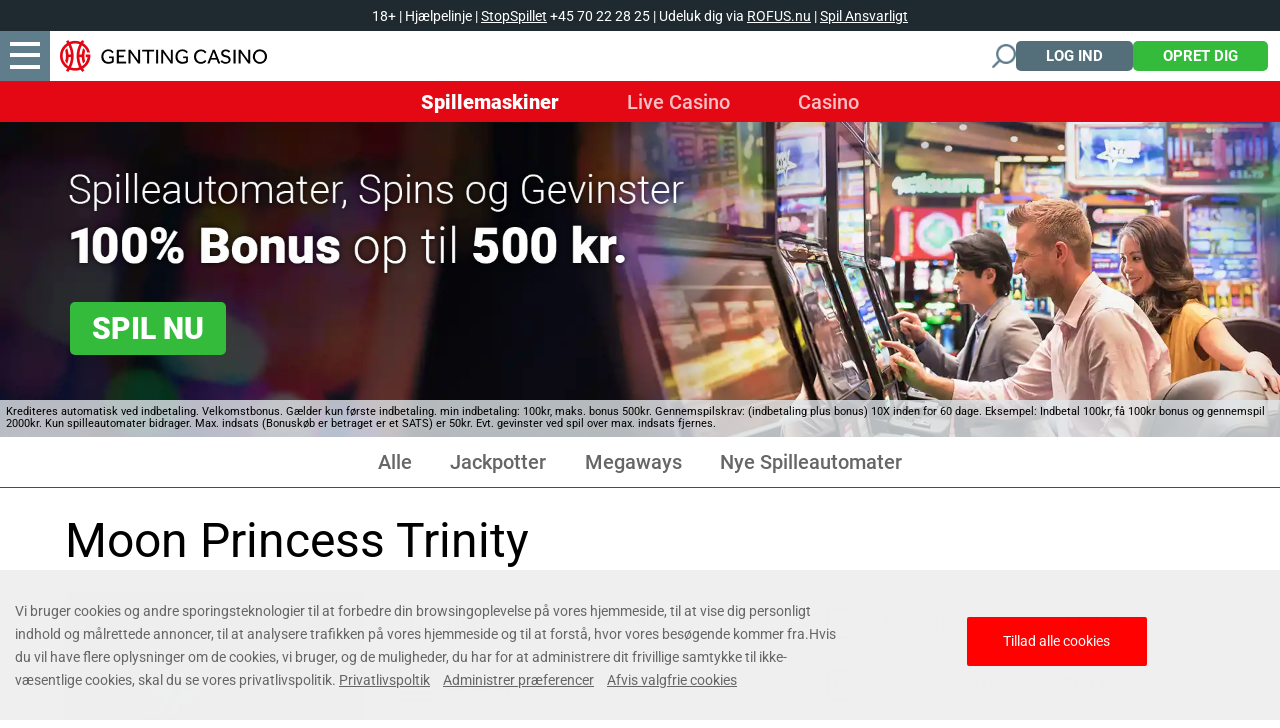

--- FILE ---
content_type: text/html; charset=utf-8
request_url: https://www.gentingcasino.dk/casino/slots/moon-princess-trinity/
body_size: 11020
content:
<!DOCTYPE html><html lang="da"><head><script id="son-webcomponents">
        (function(w, d){
            function loadScript(){
                var f=d.getElementsByTagName('script')[0],
                j=d.createElement('script');
                j.type = 'module';
                j.src = 'https://service.image-tech-storage.com/workers/webcomponents.1eb34369.js';
                f.parentNode.insertBefore(j, f);
            }
            if('requestIdleCallback' in window){
                var webcomponentsRequestIdleCallback = requestIdleCallback(loadScript, { timeout: 10000 });
            }else{
                loadScript()
            }
        })(window, document);
        </script><script id="son-config">
        	var sonDeepFreeze = function(obj){
			    Object.keys(obj).forEach(function(property){
			      	if ((typeof obj[property] === "object" || Array.isArray(obj[property])) && !Object.isFrozen(obj[property])){
			      		sonDeepFreeze(obj[property]);
			      	} 
			    });
			    return Object.freeze(obj);
		  	};
			Object.defineProperty(window, 'SON_CONFIG', {
				value: sonDeepFreeze({"skin":"GentingCasino.dk","displayName":"GentingCasino","license":"DK","family":"GentingCasino","abbrev":"gentingcasino-dk","cookie_consent":true,"gtm":null,"gtm_layername":"dataLayer","locale":"DA","lang":"da","lang_id":15,"gth_lang_id":15,"segments":["da","dk","da-dk"],"affiliate":"house_gentingcasinodk0126","dynid":"no_zone","zoneid":"none","currency":{"currency_id":1,"code":"USD","symbol":"$","symbol_place":"before","country":"US","rate":1,"currency_decimal":".","currency_separator":","},"apps":{"enabled":false,"ios":{"id":"1615252925","available":false,"team_id":"DA8PHQG532","bundle_id":"com.gentingcasino.skillonnet","aths":false,"url":""},"android":{"available":false,"id":"com.gentingcasino.www","ais":false,"aths":false,"url":""}},"analytics":false,"registration_token":"a9d9adb5-fd1c-400b-b93d-076886004c0a","client_type":"subdomain","support_email":"contact@gentingcasino.com","interstitial":false,"registeredUser":false,"pnp":{"enabled":false,"payments":[],"pnp_payments_extra":false},"restrictions":true,"domain":"gentingcasino.dk","cta":{},"country_name":"UNITED STATES","device":"desktop","isMobile":false,"os":"Mac OS","browser":"Chrome","origin":"https://www.gentingcasino.dk","resources":"https://service.image-tech-storage.com/workers","isDev":false,"country":"US","regionCode":"OH","city":"Columbus","sub":"www","tld":"dk","webcomponents":"https://service.image-tech-storage.com/workers/webcomponents.1eb34369.js"}),
				writable: false
			});
		</script><meta charSet="utf-8"/><link rel="manifest" href="/static/manifests/manifest-da.json"/><meta name="viewport" content="width=device-width"/><link rel="preload" fetchpriority="high" media="(min-width: 768px)" href="https://api.gentingcasino.dk/api/v1/banners/media/?device=desktop&amp;culture=da&amp;sectionCode=slots&amp;layer=background&amp;v=2.17.0&amp;gameSlug=moon-princess-trinity" as="image" type="image/webp"/><link rel="preload" id="pre-bg" fetchpriority="high" media="(max-width: 767px)" href="https://api.gentingcasino.dk/api/v1/banners/media/?device=mobile&amp;culture=da&amp;sectionCode=slots&amp;layer=background&amp;v=2.17.0&amp;gameSlug=moon-princess-trinity" as="image" type="image/webp"/><meta name="robots" content="index,follow"/><title>Moon Princess Trinity | Genting Casino</title><meta name="description" content="Genting Casino offers a unique gaming experience for online slots. Play Moon Princess Trinity and over 3,000 online slot and casino games from the top game providers."/><link rel="canonical" href="https://www.gentingcasino.dk/casino/slots/moon-princess-trinity/"/><link rel="alternate" hrefLang="x-default" href="https://www.gentingcasino.com/casino/slots/moon-princess-trinity/"/><link rel="alternate" hrefLang="en-GB" href="https://www.gentingcasino.com/casino/slots/moon-princess-trinity/"/><link rel="alternate" hrefLang="es" href="https://www.gentingcasino.es/slots/moon-princess-trinity/"/><link rel="alternate" hrefLang="en" href="https://www.gentingcasino.com/en-ROW/casino/slots/moon-princess-trinity/"/><link rel="alternate" hrefLang="en-IE" href="https://www.gentingcasino.com/en-IE/casino/slots/moon-princess-trinity/"/><link rel="alternate" hrefLang="da" href="https://www.gentingcasino.dk/online-spillemaskiner/moon-princess-trinity/"/><meta property="og:url" content="https://www.gentingcasino.dk/casino/slots/moon-princess-trinity/"/><meta property="og:type" content="website"/><meta property="og:title" content="Play Moon Princess Trinity | Online Slot | Genting Casino"/><meta property="og:image" content="https://www.primeapi.com/optimizer/v1/game-image/webp?path=gameRes/rect/500/MoonPrincessTrinity.jpg"/><meta property="og:image:type" content="image/webp"/><meta property="og:image:width" content="500"/><meta property="og:image:height" content="240"/><meta property="og:description" content="Genting Casino offers a unique gaming experience for online slots. Play Moon Princess Trinity and over 3,000 online slot and casino games from the top game providers."/><meta property="og:site_name" content="Genting Casino"/><meta property="og:locale" content="da_DK"/><meta property="og:locale:alternate" content="da_DK"/><script type="application/ld+json">
                    {
                        "@context": "http://schema.org",
                        "@type": "WebPage",
                        "name": "Play Moon Princess Trinity | Online Slot | Genting Casino",
                        "description" : "Genting Casino offers a unique gaming experience for online slots. Play Moon Princess Trinity and over 3,000 online slot and casino games from the top game providers.",
                        "url": "https://www.gentingcasino.dk/casino/slots/moon-princess-trinity/"
                    }</script><script type="application/ld+json">
            {
                "@context": "http://schema.org",
                    "@type": "VideoGame",
                    "name": "Moon Princess Trinity",
                    "url": "https://www.gentingcasino.dk/casino/slots/moon-princess-trinity/",
                    "image": "https://www.primeapi.com/optimizer/v1/game-image/webp?path=gameRes/rect/500/MoonPrincessTrinity.jpg",
                    "description" : "Genting Casino offers a unique gaming experience for online slots. Play Moon Princess Trinity and over 3,000 online slot and casino games from the top game providers.",
                    "applicationCategory": [
                        "Game"
                    ],
                    "operatingSystem" : "Multi-platform",
                    "aggregateRating":{
                        "@type":"AggregateRating",
                        "itemReviewed" : "Moon Princess Trinity",
                        "ratingValue": "4.4",
                        "ratingCount": "37"
                    }
            }</script><script>!(function(w,p,f,c){c=w[p]=Object.assign(w[p]||{},{"debug":false,"lib":"/static/partytown/","resolveUrl":"(url, location) => {\r\n        return url;\r\n    }"});c[f]=(c[f]||[])})(window,'partytown','forward');/* Partytown 0.8.0 - MIT builder.io */
!function(t,e,n,i,r,o,a,d,s,c,l,p){function u(){p||(p=1,"/"==(a=(o.lib||"/~partytown/")+(o.debug?"debug/":""))[0]&&(s=e.querySelectorAll('script[type="text/partytown"]'),i!=t?i.dispatchEvent(new CustomEvent("pt1",{detail:t})):(d=setTimeout(f,1e4),e.addEventListener("pt0",w),r?h(1):n.serviceWorker?n.serviceWorker.register(a+(o.swPath||"partytown-sw.js"),{scope:a}).then((function(t){t.active?h():t.installing&&t.installing.addEventListener("statechange",(function(t){"activated"==t.target.state&&h()}))}),console.error):f())))}function h(t){c=e.createElement(t?"script":"iframe"),t||(c.setAttribute("style","display:block;width:0;height:0;border:0;visibility:hidden"),c.setAttribute("aria-hidden",!0)),c.src=a+"partytown-"+(t?"atomics.js?v=0.8.0":"sandbox-sw.html?"+Date.now()),e.querySelector(o.sandboxParent||"body").appendChild(c)}function f(n,r){for(w(),i==t&&(o.forward||[]).map((function(e){delete t[e.split(".")[0]]})),n=0;n<s.length;n++)(r=e.createElement("script")).innerHTML=s[n].innerHTML,e.head.appendChild(r);c&&c.parentNode.removeChild(c)}function w(){clearTimeout(d)}o=t.partytown||{},i==t&&(o.forward||[]).map((function(e){l=t,e.split(".").map((function(e,n,i){l=l[i[n]]=n+1<i.length?"push"==i[n+1]?[]:l[i[n]]||{}:function(){(t._ptf=t._ptf||[]).push(i,arguments)}}))})),"complete"==e.readyState?u():(t.addEventListener("DOMContentLoaded",u),t.addEventListener("load",u))}(window,document,navigator,top,window.crossOriginIsolated);document.currentScript.dataset.partytown="";</script><meta name="next-head-count" content="29"/><meta name="theme-color" content="#1F2A2E"/><link rel="shortcut icon" href="/img/fav.ico"/><link rel="preconnect" href="https://www.primeapi.com" crossorigin="true"/><link rel="preconnect" href="https://fonts.gstatic.com"/><link rel="preconnect" href="https://api.gentingcasino.dk/api/"/><meta name="apple-touch-fullscreen" content="yes"/><meta name="apple-mobile-web-app-title" content="Expo"/><meta name="apple-mobile-web-app-status-bar-style" content="default"/><meta name="mobile-web-app-capable" content="yes"/><meta name="apple-mobile-web-app-capable" content="yes"/><link rel="apple-touch-icon" href="/img/logos/icon-192x192.png"/><link rel="apple-touch-startup-image" href="/img/logos/icon-512x512.png"/><link rel="preload" href="/_next/static/css/48d9fd8d5fa1ef5e.css" as="style"/><link rel="stylesheet" href="/_next/static/css/48d9fd8d5fa1ef5e.css" data-n-g=""/><link rel="preload" href="/_next/static/css/b873a68c4382a5b7.css" as="style"/><link rel="stylesheet" href="/_next/static/css/b873a68c4382a5b7.css" data-n-p=""/><link rel="preload" href="/_next/static/css/1b32c3dfd29accbf.css" as="style"/><link rel="stylesheet" href="/_next/static/css/1b32c3dfd29accbf.css" data-n-p=""/><link rel="preload" href="/_next/static/css/3bfcb459bd01d363.css" as="style"/><link rel="stylesheet" href="/_next/static/css/3bfcb459bd01d363.css"/><noscript data-n-css=""></noscript><script defer="" nomodule="" src="/_next/static/chunks/polyfills-c67a75d1b6f99dc8.js"></script><script defer="" src="/_next/static/chunks/1995.122d47ca410647b4.js"></script><script src="/_next/static/chunks/webpack-d3c6b76004233fd3.js" defer=""></script><script src="/_next/static/chunks/framework-79bce4a3a540b080.js" defer=""></script><script src="/_next/static/chunks/main-d5b737fca273ecff.js" defer=""></script><script src="/_next/static/chunks/pages/_app-4c573c29ac89cf14.js" defer=""></script><script src="/_next/static/chunks/6196-e309d4c0393c1a8f.js" defer=""></script><script src="/_next/static/chunks/5224-2aa8f7db04e9b120.js" defer=""></script><script src="/_next/static/chunks/200-de3446d85dcdf8ba.js" defer=""></script><script src="/_next/static/chunks/pages/game/%5BrouteKey%5D/%5BgameSlug%5D-6edf2be1ab281b57.js" defer=""></script><script src="/_next/static/gfe5iVeipM-JdvgKrOwiN/_buildManifest.js" defer=""></script><script src="/_next/static/gfe5iVeipM-JdvgKrOwiN/_ssgManifest.js" defer=""></script><link rel="modulepreload" as="script" href="https://service.image-tech-storage.com/workers/webcomponents.1eb34369.js"></head><body><div id="__next" data-reactroot=""><div class="GlobalLayout_site-container__6npMw site-container site-container-da"><div><div><div><span><div class="LicenseBeam_rgbeam-header__uEyoo"><son-beam begambleaware="light" responsible-link="/responsible-gaming/" bonus-policy-link="/bonus-policy/"></son-beam><span><style>:root {--beam-background: #1f2a30; --beam-font-size: 14px;--beam-padding: 0; img: max-height: 30px} @media screen and (max-width: 767px) and (orientation: portrait) { /* mobile view */:root {--beam-font-size: 12px;} }</style></span></div><div class="StickyHeader_header-sticky__qfTOs"><header class="Header_header__U4eRo"><a class="Header_logo__ZM1Zv" data-tk-type="logo" data-tk-value="home" href="https://www.gentingcasino.dk/"><img src="/img/logos/logo.png" width="207" height="34" alt="Genting Casino"/></a><div class="Header_pannel__HMxfm"><a href="#search"><div id="Header_search-demi__ICbtG"></div></a><button class="Button_button__Li_Xp button Button_light__5na8s Button_medium__wYeku">Log ind</button><button class="Button_button__Li_Xp button Button_medium__wYeku">Opret dig</button></div></header></div><div class="Nav_nav___GogH"><div class="Nav_level-one__960_J"><ul><li class=""><a class="" data-tk-type="category" data-tk-value="main_1_slots" href="https://www.gentingcasino.dk/online-spillemaskiner/">Spillemaskiner</a></li><li class=""><a class="" data-tk-type="category" data-tk-value="main_2_live" href="https://www.gentingcasino.dk/live-kasino/">Live Casino</a></li><li class=""><a class="" data-tk-type="category" data-tk-value="main_3_casino" href="https://www.gentingcasino.dk/kasino/">Casino</a></li></ul></div></div><section id="main-banner" class="MainBanner_main-banner__PJrX2"><div class="MainBanner_background___ffpU"><picture><source class="cms-img cms-img-0" id="banner-bg-dt" width="1920" height="472" media="(min-width: 768px)" srcSet="https://api.gentingcasino.dk/api/v1/banners/media/?device=desktop&amp;culture=da&amp;sectionCode=slots&amp;layer=background&amp;v=2.17.0&amp;gameSlug=moon-princess-trinity" type="image/webp"/><source class="cms-img cms-img-2" id="banner-bg-mb" width="750" height="360" media="(max-width: 767px)" srcSet="https://api.gentingcasino.dk/api/v1/banners/media/?device=mobile&amp;culture=da&amp;sectionCode=slots&amp;layer=background&amp;v=2.17.0&amp;gameSlug=moon-princess-trinity" type="image/webp"/><img src="https://api.gentingcasino.dk/api/v1/banners/media/?device=mobile&amp;culture=da&amp;sectionCode=slots&amp;layer=background&amp;v=2.17.0&amp;gameSlug=moon-princess-trinity" id="banner-bg" alt="Genting Casino"/></picture></div><div class="MainBanner_foreground__v_Iid MainBanner_game__BrtI9"><picture><source class="cms-img cms-img-1" id="banner-fg-dt" width="1920" height="292" media="(min-width: 768px)" srcSet="https://api.gentingcasino.dk/api/v1/banners/media/?device=desktop&amp;culture=da&amp;sectionCode=slots&amp;layer=foreground&amp;v=2.17.0&amp;gameSlug=moon-princess-trinity" type="image/webp"/><source class="cms-img cms-img-3" id="banner-fg-mb" width="750" height="145" media="(max-width: 767px)" srcSet="https://api.gentingcasino.dk/api/v1/banners/media/?device=mobile&amp;culture=da&amp;sectionCode=slots&amp;layer=foreground&amp;v=2.17.0&amp;gameSlug=moon-princess-trinity" type="image/webp"/><img src="https://api.gentingcasino.dk/api/v1/banners/media/?device=mobile&amp;culture=da&amp;sectionCode=slots&amp;layer=foreground&amp;v=2.17.0&amp;gameSlug=moon-princess-trinity" fetchpriority="low" id="banner-fg" alt="Genting Casino"/></picture><button class="Button_button__Li_Xp button green-but offer-but cms-txt cms-txt-3 MainBanner_cta__UtFtT"><span class="cms-txt-content">Spil nu</span></button><script>
						function getQueryStringParam(key) {
							var regex = new RegExp("[\?&]" + key + "=([^&#]*)", 'i');
							var results = regex.exec(location.search);
							if (!results)
								return;

							try {
								return results[1];
							}
							catch (e) {
								return;
							}
						}

						function setStorage(key, value) {
							window.sessionStorage.setItem(key, value);
						}

						function removeStorage(key) {
							window.sessionStorage.removeItem(key);
						}

						function getStorage(key) {
							return sessionStorage.getItem(key);
						}
				
						(function () {
							const key = "mdxlc";
							const rndKey = "mdxlcr";
							var bt = getQueryStringParam("bt");
							var btParam = "";
							if (bt) {
									var r = getQueryStringParam("r");
									if (r) {
										btParam = "&r=" + r + "&no-cache";
										setStorage(rndKey, r);
									}
									else
										removeStorage(rndKey);
								}
							else {
								bt = getStorage(key);
								removeStorage(rndKey);
							}
							if (bt) {
								btParam += "&bt=" + bt;
								var fg = document.getElementById("banner-fg");
								var bg = document.getElementById("banner-bg");
								fg.src = fg.src + btParam;
								bg.src = bg.src + btParam;
								
								var bgdt = document.getElementById("banner-bg-dt");
								var bgmb = document.getElementById("banner-bg-mb");
								var fgdt = document.getElementById("banner-fg-dt");
								var fgmb = document.getElementById("banner-fg-mb");
								bgdt.srcset = bgdt.srcset + btParam;
								bgmb.srcset = bgmb.srcset + btParam;
								fgdt.srcset = fgdt.srcset + btParam;
								fgmb.srcset = fgmb.srcset + btParam;

								var banner = document.getElementById("main-banner");
								banner.classList.add("bt-banner-loading");

								setStorage(key, bt);
							}
						})();</script></div><div class="MainBanner_terms___aRm3 cms-txt cms-txt-4" data-nosnippet="true"><div class="text cms-txt-content">Krediteres automatisk ved indbetaling.  Velkomstbonus. Gælder kun første indbetaling. min indbetaling: 100kr, maks. bonus 500kr. Gennemspilskrav: (indbetaling plus bonus) 10X inden for 60 dage. Eksempel: Indbetal 100kr, få 100kr bonus og gennemspil 2000kr. Kun spilleautomater bidrager. Max. indsats (Bonuskøb er betraget er et SATS) er 50kr. Evt. gevinster ved spil over max. indsats fjernes.</div></div></section></span><div class="SubNav_sub-nav__RxcG6"><ul><li class=""><a class="" data-tk-type="category" data-tk-value="main_1_slots" href="https://www.gentingcasino.dk/online-spillemaskiner/">Alle</a></li><li class=""><a class="" data-tk-type="category" data-tk-value="jackpots" href="https://www.gentingcasino.dk/online-spillemaskiner/jackpots/">Jackpotter</a></li><li class=""><a class="" data-tk-type="category" data-tk-value="megaways" href="https://www.gentingcasino.dk/online-spillemaskiner/megaways/">Megaways</a></li><li class=""><a class="" data-tk-type="category" data-tk-value="new_slots" href="https://www.gentingcasino.dk/online-spillemaskiner/nye/">Nye Spilleautomater</a></li></ul></div><div class="MainLayout_main__Ft2WD"><div class="GamePage_game-area-wrapper__wcAkS area-wrapper"><div class="section-wrapper"><h1>Moon Princess Trinity</h1><div class="GameContent_content__v_43i"><div class="GameContent_info__JUvy3"><div class="GameTile_game-tile__6M1YP GameContent_game-tile__dIj6i mobile content-tile GameTile_not-in-view-rect___mrUY"><a data-tk-type="game" data-tk-value="moon-princess-trinity" href="https://www.gentingcasino.dk/online-spillemaskiner/moon-princess-trinity/">Moon Princess Trinity</a></div><div><div class="GameTile_game-tile__6M1YP GameContent_game-tile__dIj6i desktop GameTile_not-in-view-sq__jeuPF"><a data-tk-type="game" data-tk-value="moon-princess-trinity" href="https://www.gentingcasino.dk/online-spillemaskiner/moon-princess-trinity/">Moon Princess Trinity</a></div><div class="GameParams_param-card__Ft81D GameParams_param-rating__XcphY rating"><div class="GameParams_rating__4z155"><div><img src="/img/game/rating.webp" width="180" height="30" alt="rating" style="background:linear-gradient(90deg, #8199a4 90.42000000000002%, #546e7a 90.42000000000002%)"/></div><div>4,4</div></div><div>Vores stjerner repræsenterer rigtig feedback fra vores verificerede</div></div></div><div><div class="GameParams_param-cards-group__9Lvu6"><div class="GameParams_param-card__Ft81D"><div class="GameParams_param-card-head__cVWsP"><img src="/img/game/rtp.png" loading="lazy" width="32" height="32"/><div>RTP</div></div><div class="GameParams_param-card-body__UFSGK">94,2 %</div></div><div class="GameParams_param-card__Ft81D"><div class="GameParams_param-card-head__cVWsP"><img src="/img/game/min-bet.png" loading="lazy" width="32" height="32"/><div>Min. indsats</div></div><div class="GameParams_param-card-body__UFSGK">1,00 kr.</div></div><div class="GameParams_param-card__Ft81D"><div class="GameParams_param-card-head__cVWsP"><img src="/img/game/paylines.png" loading="lazy" width="32" height="32"/><div>Betalingslinjer</div></div><div class="GameParams_param-card-body__UFSGK">0</div></div><div class="GameParams_param-card__Ft81D"><div class="GameParams_param-card-head__cVWsP"><img src="/img/game/max-bet.png" loading="lazy" width="32" height="32"/><div>Maks. indsats</div></div><div class="GameParams_param-card-body__UFSGK">500 kr.</div></div><div class="GameParams_param-card__Ft81D"><div class="GameParams_param-card-head__cVWsP"><img src="/img/game/reels.png" loading="lazy" width="32" height="32"/><div>Hjul</div></div><div class="GameParams_param-card-body__UFSGK">5</div></div><div class="GameParams_param-card__Ft81D"><div class="GameParams_param-card-head__cVWsP"><img src="/img/game/jackpot.png" loading="lazy" width="32" height="32"/><div>Jackpotten</div></div><div class="GameParams_param-card-body__UFSGK">No</div></div><div class="GameParams_param-card__Ft81D"><div class="GameParams_param-card-head__cVWsP"><img src="/img/game/max-win-DKK.png" loading="lazy" width="32" height="32"/><div></div></div><div class="GameParams_param-card-body__UFSGK">2.500.000 kr.</div></div><div class="GameParams_param-card__Ft81D"><div class="GameParams_param-card-head__cVWsP"><img src="/img/game/provider.png" loading="lazy" width="32" height="32"/><div>Produceret af</div></div><div class="GameParams_param-card-body__UFSGK">Play&#x27;n GO</div></div></div></div></div><div class="GameContent_disclaimer__FxUmd">Some games may be removed or temporarily unavailable in your location due to regulatory requirements or decisions by game providers</div><div class="seperator_fancy-block-seperator__oE9yz"></div></div></div></div></div><div class="PaymentsFooter_footer-payment__zLMQN"><h2>Pålidelige betalingsudbydere</h2><ul><li><a data-tk-type="payments" data-tk-value="visa-mastercard" href="https://www.gentingcasino.dk/payment-options/visa-mastercard/"><img src="https://www.primeapi.com/static/feeds/payment-options/white/visa.png" alt="Visa" height="57" loading="lazy"/></a></li><li><a data-tk-type="payments" data-tk-value="visa-mastercard" href="https://www.gentingcasino.dk/payment-options/visa-mastercard/"><img src="https://www.primeapi.com/static/feeds/payment-options/white/mastercard.png" alt="Mastercard" height="57" loading="lazy"/></a></li><li><a data-tk-type="payments" data-tk-value="paysafecard" href="https://www.gentingcasino.dk/payment-options/paysafecard/"><img src="https://www.primeapi.com/static/feeds/payment-options/white/paysafe.png?v=1" alt="Paysafecard" height="57" loading="lazy"/></a></li><li><img src="https://www.primeapi.com/static/feeds/payment-options/white/pay-paypal.png" alt="PayPal" height="57" loading="lazy"/></li><li><img src="https://www.primeapi.com/static/feeds/payment-options/white/tustly.png" alt="TrustlyDirect" height="57" loading="lazy"/></li><li><a data-tk-type="payments" data-tk-value="skrill" href="https://www.gentingcasino.dk/payment-options/skrill/"><img src="https://www.primeapi.com/static/feeds/payment-options/white/skrill.png?v=1" alt="Moneybookers" height="57" loading="lazy"/></a></li><li><a data-tk-type="payments" data-tk-value="neteller" href="https://www.gentingcasino.dk/payment-options/neteller/"><img src="https://www.primeapi.com/static/feeds/payment-options/white/neteller.png" alt="Neteller" height="57" loading="lazy"/></a></li></ul></div><footer class="Footer_site-footer__TyG5d"><div class="Footer_footer-main__yr7g6"><div class="Footer_footer-mid__XWtHx"><div class="MenuGroup_menu-group__9Ncq3"><div class="MenuGroup_group__3azQV"><div class="MenuGroup_title__Q87p3">Genting Casino</div><ul class="MenuGroup_group-links__oJncc"><li><a data-tk-type="brand" data-tk-value="aboutUs" href="https://www.gentingcasino.dk/about-us/">Om os</a></li><li><a data-tk-type="brand" data-tk-value="faq" href="https://www.gentingcasino.dk/help/">Hjælp</a></li><li><a data-tk-type="legal" data-tk-value="contact" href="https://www.gentingcasino.dk/contact/">Kontakt</a></li><li><a data-tk-type="payments" data-tk-value="payments" href="https://www.gentingcasino.dk/payment-options/">Sikker Betaling</a></li><li><a data-tk-value="sitemap" href="https://www.gentingcasino.dk/site-map/">Sitemap</a></li><li><a data-tk-type="brand" data-tk-value="affiliates" href="https://www.gentingcasino.dk/affiliates/">Affiliates</a></li></ul></div><div class="MenuGroup_group__3azQV"><div class="MenuGroup_title__Q87p3">Casinospil</div><ul class="MenuGroup_group-links__oJncc"><li><a data-tk-type="category" data-tk-value="main_1_slots" href="https://www.gentingcasino.dk/online-spillemaskiner/">Spillemaskiner</a></li><li><a data-tk-type="category" data-tk-value="main_2_live" href="https://www.gentingcasino.dk/live-kasino/">Live Casino</a></li><li><a data-tk-type="category" data-tk-value="main_3_casino" href="https://www.gentingcasino.dk/kasino/">Casino</a></li></ul></div><div class="MenuGroup_group__3azQV"><div class="MenuGroup_title__Q87p3">Sikkerhed og integritet</div><ul class="MenuGroup_group-links__oJncc"><li><a data-tk-type="legal" data-tk-value="responsible" href="https://www.gentingcasino.dk/responsible-gaming/">Ansvarligt spil</a></li><li><a data-tk-type="legal" data-tk-value="terms" href="https://www.gentingcasino.dk/terms/">Regler &amp; Betingelser</a></li><li><a data-tk-type="legal" data-tk-value="privacy" href="https://www.gentingcasino.dk/privacy/">Privatlivspolitik</a></li></ul></div></div><div class="License_footer-logos__gyZae"></div></div><div class="Footer_footer-bottom__K2L0T"><p>Velkommen til <a href="https://www.gentingcasino.dk/">Genting Casino</a>, et af de førende globale casinobrands. Vi tilbyder en førsteklasses onlinecasino oplevelse med vores enorme udvalg af <a href="https://www.gentingcasino.dk/online-spillemaskiner/">online spilleautomater</a> og <a href="https://www.gentingcasino.dk/live-kasino/">live casino-spil</a>. Oplev alle tiders favoritspillemaskiner, inklusiv <a href="https://www.gentingcasino.dk/online-spillemaskiner/starburst/">Starburst</a>, <a href="https://www.gentingcasino.dk/online-spillemaskiner/book-of-dead/">Book of Dead</a>, <a href="https://www.gentingcasino.dk/online-spillemaskiner/cleopatra/">Cleopatra</a>, <a href="https://www.gentingcasino.dk/online-spillemaskiner/reactoonz/">Reactoonz</a>, og elektrificerende live casino-spil som <a href="https://www.gentingcasino.dk/live-kasino/game-shows/lightning-roulette/">Lightning Roulette</a>, Immersive Roulette, Dream Catcher, Crazy Time, Infinite Blackjack, og mere! Nyd eksklusive kampagner og bonustilbud; Nyd eksklusive kampagner og bonustilbud; alt sammen i et sikkert og trygt spillemiljø. Fordi her hos Genting Casino er kundeservice altid kernen i alt, hvad vi gør.</p><div class="Footer_license__l7_NL footer-bottom-text"></div></div></div><div class="Footer_copyrights__r5gCo">V: 2.17.0 All rights reserved. January 2025.</div></footer></div></div><nav class="MainMenu_main-menu__fEivu"><a class="withMainMenu_hamburger__4zgpj hamburger"></a><div class="MainMenu_inner__m22mw scrollable"><div><div class="MainMenu_top-logo__IaHpL"><a data-tk-type="logo" data-tk-value="home" href="https://www.gentingcasino.dk/"><img src="/img/menu/logo.png" width="208" height="32" alt="Genting Casino" loading="lazy" fetchpriority="low"/></a></div><div class="MainMenu_top-buttons__0flXb"><button class="Button_button__Li_Xp button Button_medium__wYeku">Opret dig</button><button class="Button_button__Li_Xp button Button_light__5na8s Button_medium__wYeku">Log ind</button></div><div class="MainMenu_sep__NFxvQ"></div></div><ul class="MainMenu_primary__Hapxj"><li><a class="MainMenu_home__zcK4V" data-tk-type="home" data-tk-value="home" href="https://www.gentingcasino.dk/">Hjem</a></li><li><a class="MainMenu_main_1_slots__04wbY"><span>Spillemaskiner</span><span class="MenuItem_arrow__7zNIc"></span></a><ul class="MainMenu_secondery__bxerS"><li><a data-tk-type="category" data-tk-value="jackpots" href="https://www.gentingcasino.dk/online-spillemaskiner/jackpots/">Jackpotter</a></li><li><a data-tk-type="category" data-tk-value="megaways" href="https://www.gentingcasino.dk/online-spillemaskiner/megaways/">Megaways</a></li><li><a data-tk-type="category" data-tk-value="new_slots" href="https://www.gentingcasino.dk/online-spillemaskiner/nye/">Nye Spilleautomater</a></li><li><a class="MainMenu_main_1_slots__04wbY" data-tk-type="category" data-tk-value="main_1_slots" href="https://www.gentingcasino.dk/online-spillemaskiner/">Alle</a></li></ul></li><li><a class="MainMenu_main_2_live__2QsDP"><span>Live Casino</span><span class="MenuItem_arrow__7zNIc"></span></a><ul class="MainMenu_secondery__bxerS"><li><a data-tk-type="category" data-tk-value="live_roulette" href="https://www.gentingcasino.dk/live-kasino/live-roulette/">Live Roulette</a></li><li><a data-tk-type="category" data-tk-value="live_blackjack" href="https://www.gentingcasino.dk/live-kasino/live-blackjack/">Live Blackjack</a></li><li><a data-tk-type="category" data-tk-value="live_game_shows" href="https://www.gentingcasino.dk/live-kasino/game-shows/">Game Shows</a></li><li><a data-tk-type="category" data-tk-value="live_cards" href="https://www.gentingcasino.dk/live-kasino/live-cards/">Live Kortspil</a></li><li><a class="MainMenu_main_2_live__2QsDP" data-tk-type="category" data-tk-value="main_2_live" href="https://www.gentingcasino.dk/live-kasino/">Alle</a></li></ul></li><li><a class="MainMenu_main_3_casino__GeatW"><span>Casino</span><span class="MenuItem_arrow__7zNIc"></span></a><ul class="MainMenu_secondery__bxerS"><li><a data-tk-type="category" data-tk-value="blackjack" href="https://www.gentingcasino.dk/kasino/blackjack/">Blackjack</a></li><li><a data-tk-type="category" data-tk-value="roulette" href="https://www.gentingcasino.dk/kasino/roulette/">Roulette</a></li><li><a class="MainMenu_main_3_casino__GeatW" data-tk-type="category" data-tk-value="main_3_casino" href="https://www.gentingcasino.dk/kasino/">Alle</a></li></ul></li></ul><div class="MainMenu_sep__NFxvQ"></div><ul class="MainMenu_secondry__4_4ph"><li><a data-tk-type="legal" data-tk-value="responsible" href="https://www.gentingcasino.dk/responsible-gaming/">Ansvarligt spil</a></li><li><a data-tk-type="brand" data-tk-value="aboutUs" href="https://www.gentingcasino.dk/about-us/">Om os</a></li><li><a data-tk-type="brand" data-tk-value="faq" href="https://www.gentingcasino.dk/help/">Hjælp</a></li><li><a data-tk-type="legal" data-tk-value="contact" href="https://www.gentingcasino.dk/contact/">Kontakt</a></li></ul></div></nav><div class="MobileFooter_footer__Zx8ea"><div class="MobileMenu_menu__mgC1E"><ul><li class="MobileMenu_menu-but__AHZyV"><button><img alt="Menu" src="/img/menu/hamburger-footer.png" width="55" height="68" loading="lazy"/><span>Menu</span></button></li><li class="MobileMenu_home-but___BnVY"><a data-tk-type="home" data-tk-value="home" href="https://www.gentingcasino.dk/"><img src="/img/menu/home-footer.png" width="55" height="68" loading="lazy" alt="Hjem"/><span>Hjem</span></a></li><li><div><img src="/img/menu/login-footer.png" width="95" height="68" loading="lazy" alt="Login"/><span>Login</span></div></li><li class="MobileMenu_play-but___oWYl"><div><img src="/img/menu/play-footer.png" width="95" height="68" loading="lazy" alt="Join"/><span>Join</span></div></li></ul></div></div><div style="position:fixed;bottom:0;right:0;cursor:pointer;transition-duration:0.2s;transition-timing-function:linear;transition-delay:0s;z-index:81;display:inline;opacity:0;visibility:hidden;transition-property:opacity, visibility"><span class="ScrollToTop_scroll-top__LePYD"><img src="/img/top.webp" width="45" height="45" alt="Back to top" loading="lazy" fetchpriority="low"/></span></div></div><div class="Overlay_overlay__Skc9N"></div><div id="cookie-consent"><style>:root {--consent-bar-font-family: roboto, arial, helvetica, sans-serif; --consent-modal-font-family: roboto, arial, helvetica, sans-serif; }</style></div></div></div><script id="__NEXT_DATA__" type="application/json">{"props":{"pageProps":{"dehydratedState":{"mutations":[],"queries":[{"state":{"data":{"image":{"default":{"rect":{"cdn":"https://www.primeapi.com/optimizer/v1/game-image/webp?path=gameRes/rect/","width":[500,350,250]},"sq":{"cdn":"https://www.primeapi.com/optimizer/v1/game-image/webp?path=gameRes/sq/","width":[500,350,250,200]}},"custome":{"rect":{"cdn":"cdn/games/rect/","width":[500,350,250]},"sq":{"cdn":"cdn/games/sq/","width":[500,350,250,200]}}},"currency_factors":{"DKK":{"default":"10","providers":{}},"CAD":{"default":"1","providers":{}},"NZD":{"default":"1","providers":{}},"GBP":{"default":"1","providers":{}},"EUR":{"default":"1","providers":{}},"INR":{"default":"80","providers":{"relax":100,"red_tiger":100,"netent":100,"pragmatic":70,"yggdrasil":100}},"NOK":{"default":"10","providers":{}},"SEK":{"default":"10","providers":{}},"BRL":{"default":"4.5","providers":{"gvg":4.5,"yggdrasil":5,"pragmatic":5,"nyx":4.5,"netent":2,"playngo":2,"red tiger":4,"blueprint":5,"oryx":4,"relax":3,"stakelogic":4.5,"igt":4.5,"edict":5}}}},"dataUpdateCount":1,"dataUpdatedAt":1768552577453,"error":null,"errorUpdateCount":0,"errorUpdatedAt":0,"fetchFailureCount":0,"fetchMeta":null,"isFetching":false,"isInvalidated":false,"isPaused":false,"status":"success"},"queryKey":["specs"],"queryHash":"[\"specs\"]"},{"state":{"data":[{"name":"Visa","key":"visa","has_info":true,"slug":"visa-mastercard","img_url":"https://www.primeapi.com/static/feeds/payment-options/visa.svg","dark_img_url":"https://www.primeapi.com/static/feeds/payment-options/black/visa.png","light_img_url":"https://www.primeapi.com/static/feeds/payment-options/white/visa.png"},{"name":"Mastercard","key":"mastercard","has_info":true,"slug":"visa-mastercard","img_url":"https://www.primeapi.com/static/feeds/payment-options/mastercard.svg","dark_img_url":"https://www.primeapi.com/static/feeds/payment-options/black/mastercard.png","light_img_url":"https://www.primeapi.com/static/feeds/payment-options/white/mastercard.png"},{"name":"Paysafecard","key":"paysafecard","has_info":true,"slug":"paysafecard","img_url":"https://www.primeapi.com/static/feeds/payment-options/paysafe.png?v=1","dark_img_url":"https://www.primeapi.com/static/feeds/payment-options/black/paysafe.png?v=1","light_img_url":"https://www.primeapi.com/static/feeds/payment-options/white/paysafe.png?v=1"},{"name":"PayPal","key":"paypal","has_info":false,"slug":"paypal","img_url":"https://www.primeapi.com/static/feeds/payment-options/pay-paypal.png","dark_img_url":"https://www.primeapi.com/static/feeds/payment-options/black/pay-paypal.png","light_img_url":"https://www.primeapi.com/static/feeds/payment-options/white/pay-paypal.png"},{"name":"TrustlyDirect","key":"truelydirect","has_info":false,"slug":"trustly-direct","img_url":"https://www.primeapi.com/static/feeds/payment-options/tustly.svg","dark_img_url":"https://www.primeapi.com/static/feeds/payment-options/black/tustly.png","light_img_url":"https://www.primeapi.com/static/feeds/payment-options/white/tustly.png"},{"name":"Moneybookers","key":"moneybookers","has_info":true,"slug":"skrill","img_url":"https://www.primeapi.com/static/feeds/payment-options/skrill.png?v=1","dark_img_url":"https://www.primeapi.com/static/feeds/payment-options/black/skrill.png?v=1","light_img_url":"https://www.primeapi.com/static/feeds/payment-options/white/skrill.png?v=1"},{"name":"Neteller","key":"neteller","has_info":true,"slug":"neteller","img_url":"https://www.primeapi.com/static/feeds/payment-options/neteller.svg","dark_img_url":"https://www.primeapi.com/static/feeds/payment-options/black/neteller.png","light_img_url":"https://www.primeapi.com/static/feeds/payment-options/white/neteller.png"}],"dataUpdateCount":1,"dataUpdatedAt":1768552577457,"error":null,"errorUpdateCount":0,"errorUpdatedAt":0,"fetchFailureCount":0,"fetchMeta":null,"isFetching":false,"isInvalidated":false,"isPaused":false,"status":"success"},"queryKey":["payment-options"],"queryHash":"[\"payment-options\"]"},{"state":{"data":{"params":{"rating":{"display":"rating","value":{"rate":4.4,"count":37},"formatter":{"type":"number","setting":1}},"provider":{"display":"default","value":"Play'n GO","formatter":{"type":"default","setting":null}},"biggest_win":{"display":"default","value":6691.817675799369,"formatter":{"type":"currency_rate","setting":0}},"paylines":{"display":"default","value":0,"formatter":{"type":"number","setting":0}},"reels":{"display":"default","value":5,"formatter":{"type":"number","setting":0}},"max_win":{"display":"default","value":250000,"formatter":{"type":"currency_factor","setting":0}},"max_bet":{"display":"default","value":50,"formatter":{"type":"currency_factor","setting":0}},"min_bet":{"display":"default","value":0.1,"formatter":{"type":"currency_factor","setting":2}},"is_jackpot":{"display":"default","value":"FALSE","formatter":{"type":"default","setting":"locale"}},"rtp":{"min":{"display":"default","value":94.2,"formatter":{"type":"presentage","setting":2}},"max":{"display":"default","value":94.2,"formatter":{"type":"presentage","setting":2}},"display":"range"},"statistics":{"display":"default","value":"FALSE","formatter":{"type":"default","setting":"locale"}},"route_group":"slots","availabile_on":["GCUK","GCES","GC","GCDK"],"params_display_group":"slots","provider_code":"play_n_go","name":"Moon Princess Trinity","slug":"moon-princess-trinity","id":117904,"code":"MoonPrincessTrinity"},"game":{"groups":["main_1_slots"],"route_group":"slots","rank":890,"provider":"Play'n GO","name":"Moon Princess Trinity","slug":"moon-princess-trinity","id":117904,"code":"MoonPrincessTrinity"},"extended":{"is_fun_mode":true},"title":"Moon Princess Trinity","name":"Moon Princess Trinity","slug":"moon-princess-trinity"},"dataUpdateCount":1,"dataUpdatedAt":1768552577461,"error":null,"errorUpdateCount":0,"errorUpdatedAt":0,"fetchFailureCount":0,"fetchMeta":null,"isFetching":false,"isInvalidated":false,"isPaused":false,"status":"success"},"queryKey":["game","moon-princess-trinity"],"queryHash":"[\"game\",\"moon-princess-trinity\"]"}]},"locale":"da","geoContextConfig":{"localization":{"skillCultures":{"default":"EN","cultures":{"EN":{"code":"EN","id":1},"TR":{"code":"TR","id":2},"EL":{"code":"EL","id":3},"RU":{"code":"RU","id":7},"DE":{"code":"DE","id":8},"ES":{"code":"ES","id":10},"IT":{"code":"IT","id":11},"RO":{"code":"RO","id":12},"FR":{"code":"FR","id":13},"SV":{"code":"SV","id":14},"DA":{"code":"DA","id":15},"FI":{"code":"FI","id":16},"HU":{"code":"HU","id":17},"BG":{"code":"BG","id":18},"NO":{"code":"NO","id":20},"PL":{"code":"PL","id":21},"PT":{"code":"PT","id":22},"CZ":{"code":"CZ","id":23},"SK":{"code":"SK","id":24},"HR":{"code":"HR","id":25},"BR":{"code":"pt-BR","id":26},"AR":{"code":"AR","id":6},"HE":{"code":"HE","id":4},"JA":{"code":"JA","id":5},"KA":{"code":"KA","id":19},"TH":{"code":"TH","id":28},"NL":{"code":"NL","id":9}}},"default":"en","cultures":{"en":{"currency":"EUR","skillCulture":"EN"},"en-ROW":{"currency":"EUR","skillCulture":"EN"},"en-EU":{"currency":"EUR","skillCulture":"EN"},"en-GB":{"currency":"GBP","skillCulture":"EN"},"en-NZ":{"currency":"NZD","skillCulture":"EN"},"en-CA":{"currency":"CAD","skillCulture":"EN"},"ca":{"currency":"CAD","skillCulture":"EN"},"en-IN":{"currency":"INR","skillCulture":"EN"},"nb-NO":{"currency":"NOK","skillCulture":"NO"},"da":{"currency":"DKK","skillCulture":"DA"},"sv":{"currency":"SEK","skillCulture":"SV"},"pt-BR":{"currency":"BRL","skillCulture":"BR"},"fi":{"currency":"EUR","skillCulture":"FI"},"es":{"currency":"EUR","skillCulture":"ES"},"de":{"currency":"EUR","skillCulture":"DE"},"de-DE":{"currency":"EUR","skillCulture":"DE"},"fr-CA":{"currency":"CAD","skillCulture":"FR"}}},"intialCurrency":{"iso":"DKK","rate":7.4721},"initialCountry":{"iso2":"DK","name":""},"initialCulture":"da","initialRegion":null,"initialRestriction":null,"restriction":null,"restriction_level":null,"brandCode":"GC","endpoints":{"geoService":{"client":"https://www.primeapi.com/geo/v1/geo-info"},"currencyService":{"client":"https://www.primeapi.com/currency/v1","server":"http://www.primeapi.com/currency/v1"}},"fallbacks":{"rates":{"USD":1.0155,"CAD":1.3194,"GBP":0.86778,"DKK":7.4365,"SEK":10.6368,"NOK":9.9718,"BRL":5.1933,"INR":80.692,"NZD":1.6499},"geoInfo":{"country":{"name":"United Kingdom of Great Britain and Northern Ireland","iso2":"GB","native_lang":"en","prime_lang":"en"},"region":null,"restriction":null,"restriction_level":null}}},"skillContextConfig":{"initialUserContext":{"skinName":"GentingCasino.co.uk","license":"GC","country":"DK","userCountry":"DK","code":"GC","localCode":"GCDK","apiCode":"GCDK","culture":"da","platformUnderMaintenance":false},"initialSkillCulture":{"code":"DA","id":15},"brandCode":"GC","fallbacks":{"userContext":{"skinName":"GentingCasino.co.uk","license":"GC","country":"DK","userCountry":"DK","code":"GC","localCode":"GCDK","apiCode":"GCDK","culture":"da","platformUnderMaintenance":false}},"endpoints":{"userContextService":{"client":"https://www.primeapi.com/brands/v1/user-context","server":"http://www.primeapi.com/brands/v1/user-context"},"platformUnderMaintenance":{"client":"https://www.primeapi.com/brands/v1/platform-maintenance/"}}},"currency":{"iso":"DKK","rate":7.4721}},"__N_SSG":true},"page":"/game/[routeKey]/[gameSlug]","query":{"routeKey":"slots_game","gameSlug":"moon-princess-trinity"},"buildId":"gfe5iVeipM-JdvgKrOwiN","isFallback":false,"dynamicIds":[71995],"gsp":true,"customServer":true,"locale":"da","locales":["en-GB","en-ROW","en-IE","es","sv","da"],"defaultLocale":"en-GB","domainLocales":[{"domain":"www.gentingcasino.com","locales":["en-GB","en-ROW","en-IE"],"defaultLocale":"en-GB","http":false},{"domain":"www.gentingcasino.es","locales":["es"],"defaultLocale":"es","http":false},{"domain":"www.gentingcasino.se","locales":["sv"],"defaultLocale":"sv","http":false},{"domain":"www.gentingcasino.dk","locales":["da"],"defaultLocale":"da","http":false}],"scriptLoader":[]}</script><script id="tracking">
							(function (w, o, b) {
								w['PGTrackingObject'] = o;
								w[o] = w[o] || function () {(w[o].q = w[o].q || []).push(arguments);};
								w[o].b = b;
							})(window, 'pg', 'https://www.primeapi.com/PrimeServices/ActivityService/');
						</script><script>
                            (function (w, d, b, s) {
								var a = d.createElement('script');
								var  m = d.getElementsByTagName('script')[0];
								a.async = true;
								a.src = b+s;
								m.parentNode.insertBefore(a, m);
                    })(window, document, 'https://www.primeapi.com/PrimeServices/ActivityService/', 'Activity.1.3.5.1.min.js?v=1.5');</script><script async="" type="application/ld+json">
                                {
								"@context": "https://schema.org",
								"@type": "Casino",
								"additionalType": "http://www.productontology.org/id/Online_casino",
								"mainEntityOfPage": "https://www.gentingcasino.dk/",
								"identifier": "https://en.wikipedia.org/wiki/Genting_Group",
								"alternateName": ["Online Casino", "Online Slots", "Live Casino", "Genting Casino"],
								"name": "Genting Casino",
								"image": [
									"https://www.gentingcasino.com/img/logos/logo.png"
								],
								"url": "https://www.gentingcasino.dk/",
								"telephone": "+35725279200",
								"priceRange": "$$$",
								"paymentAccepted": ["Visa", "MasterCard", "PayPal", "Trustly", "Skrill", "Payz", "Apple Pay"],
								"currenciesAccepted": ["DKK"],
								"description": "Genting Casino tilbyder en førsteklasses oplevelse med online slots og live casino.",
								"disambiguatingDescription": "Spil over 6.000 online casinospil, inklusive roulette, blackjack, spilshows og slots, alt tilgængeligt fra enhver browser og enhed.",
								"knowsLanguage": ["Danish"],
								"openingHoursSpecification": {
									"@type": "OpeningHoursSpecification",
									"dayOfWeek": [
										"Monday",
										"Tuesday",
										"Wednesday",
										"Thursday",
										"Friday",
										"Saturday",
										"Sunday"
									],
									"opens": "00:00",
									"closes": "23:59"
								},
								"sameAs": [
									"https://www.youtube.com/@Gentingcasino/"
								],
								"makesOffer": {
									"@type": "Offer",
									"itemOffered": [
										{
											"@type": "Thing",
											"name": "Online Casino",
											"@id": "https://www.gentingcasino.dk/kasino/",
											"sameAs": "https://en.wikipedia.org/wiki/Online_casino"
										},
										{
											"@type": "Thing",
											"name": "Online Slots",
											"@id": "https://www.gentingcasino.dk/online-spillemaskiner/",
											"sameAs": "https://en.wikipedia.org/wiki/Slot_machine"
										},
										{
											"@type": "Thing",
											"name": "Live Casino",
											"@id": "https://www.gentingcasino.dk/live-kasino/",
											"sameAs": "https://en.wikipedia.org/wiki/Online_casino"
										}
									]
								},
								"ContactPoint": {
									"@type": "ContactPoint",
									"name": "Genting Casino",
									"availableLanguage": ["English"],
									"email": "contact@gentingcasino.com",
									"contactType": "Customer Support"
								},
								"potentialAction": {
									"@type": "InteractAction",
									"result": [
										"Online Casino",
										"Online Slots",
										"Live Casino"
									]
								}
							}</script><son-cookie-consent
                    device="desktop"
                    country="US"
                    lang="da"
                    skin="GentingCasino.dk"
                    langid="15"
                ></son-cookie-consent><script>
                function updateCookie() {
                    window.dispatchEvent(new CustomEvent('openCookieConsentModal'))
                }
            </script><script defer src="https://static.cloudflareinsights.com/beacon.min.js/vcd15cbe7772f49c399c6a5babf22c1241717689176015" integrity="sha512-ZpsOmlRQV6y907TI0dKBHq9Md29nnaEIPlkf84rnaERnq6zvWvPUqr2ft8M1aS28oN72PdrCzSjY4U6VaAw1EQ==" data-cf-beacon='{"version":"2024.11.0","token":"5ee357ecfb6e4a4aaedb33b8f18e939b","r":1,"server_timing":{"name":{"cfCacheStatus":true,"cfEdge":true,"cfExtPri":true,"cfL4":true,"cfOrigin":true,"cfSpeedBrain":true},"location_startswith":null}}' crossorigin="anonymous"></script>
</body></html>

--- FILE ---
content_type: text/css; charset=UTF-8
request_url: https://www.gentingcasino.dk/_next/static/css/b873a68c4382a5b7.css
body_size: 3031
content:
.CmsHtmlParser_cms-content__7LLGB table{max-width:100%;overflow:auto;border-collapse:collapse;margin:0 auto}.CmsHtmlParser_cms-content__7LLGB td,.CmsHtmlParser_cms-content__7LLGB th{border:1px solid #777}.CmsHtmlParser_cms-content__7LLGB table td,.CmsHtmlParser_cms-content__7LLGB table th{padding:.2em .4em;vertical-align:top}.CmsHtmlParser_cms-content__7LLGB table td>p,.CmsHtmlParser_cms-content__7LLGB table th>p{margin:0}.GameParams_param-cards-group__9Lvu6{display:grid;grid-template-columns:1fr 1fr;align-content:center;grid-column-gap:4.5%;-moz-column-gap:4.5%;column-gap:4.5%}@media screen and (max-width:767px) and (orientation:portrait){.GameParams_param-cards-group__9Lvu6{-moz-column-gap:2%;column-gap:2%;display:block}}.GameParams_short__Mqj2M{grid-template-columns:auto auto auto}.GameParams_param-card__Ft81D{display:grid;grid-template-columns:minmax(48.5%,58.5%) minmax(30%,48.5%);grid-column-gap:3%;-moz-column-gap:3%;column-gap:3%;align-content:center;padding:15px 0;border-bottom:1px solid #c7d2d7}@media screen and (max-width:767px) and (orientation:portrait){.GameParams_param-card__Ft81D{padding:2.4vw 0;grid-template-columns:1fr 1fr}}.GameParams_param-card__Ft81D:last-child,.GameParams_param-card__Ft81D:nth-last-child(2){border-bottom-style:none}@media screen and (max-width:767px) and (orientation:portrait){.GameParams_param-card__Ft81D:nth-last-child(2){border-bottom-style:solid}}.GameParams_param-card-body__UFSGK{display:flex;align-items:center;color:#212121;font-size:2rem;line-height:115%}.GameParams_param-card-body__UFSGK strong{font-weight:400}.GameParams_param-card-head__cVWsP{color:#607d8b;display:flex;flex-direction:row;align-items:center;font-size:2rem;line-height:115%;font-weight:500}.GameParams_param-card-head__cVWsP img{margin-right:15px}@media screen and (max-width:1024px) and (min-width:768px){.GameParams_param-card__Ft81D{grid-template-columns:auto auto;-moz-column-gap:3%;column-gap:3%}.GameParams_param-card__Ft81D .GameParams_param-card-body__UFSGK,.GameParams_param-card__Ft81D .GameParams_param-card-head__cVWsP{font-size:1.6rem}.GameParams_param-card-head__cVWsP img{width:26px;height:26px;margin-right:8px}}@media screen and (max-width:767px) and (orientation:portrait){.GameParams_param-cards__upGBR{-moz-column-gap:3%;column-gap:3%;display:block}.GameParams_param-card-body__UFSGK,.GameParams_param-card-head__cVWsP{font-size:4.3vw}.GameParams_param-card-head__cVWsP img{margin-right:2vw;width:32px}}.GameParams_param-cards__upGBR{display:grid;grid-template-columns:1fr 1fr;grid-row-gap:0;row-gap:0;grid-column-gap:6%;-moz-column-gap:6%;column-gap:6%;align-content:center}@media screen and (max-width:767px) and (orientation:portrait){.GameParams_param-cards__upGBR{-moz-column-gap:3%;column-gap:3%;display:block}}.GameParams_param-rating__XcphY{background-color:#546e7a;color:#fff;border-radius:0 0 5px 5px;grid-template-columns:1fr;grid-row-gap:2px;padding:6px 15px 8px;font-size:80%;line-height:normal;text-align:center}.GameParams_rating__4z155{display:flex;gap:24px;font-size:260%;font-weight:500;line-height:normal;align-items:center;margin:0 auto}.GameParams_rating__4z155>div:first-child{flex-grow:1}@media screen and (max-width:767px) and (orientation:portrait){.GameParams_rating__4z155>div:first-child{flex-grow:0}}.GameParams_rating__4z155 img{display:block}.GameImage_blurImg__EWGip{filter:blur(6px);-webkit-filter:blur(6px)}.GameBadges_game-labels__mpBb9{display:flex;position:absolute;bottom:0;left:0;z-index:0}.GameBadges_game-label__ieB84{font-weight:400;font-size:1.4rem;line-height:115%;text-transform:uppercase;padding:5px 0 3px 6px;position:relative}.GameBadges_game-active__b1a2Z,.GameBadges_game-new__Cn0vN{background-color:#e30813;color:#fff}.GameBadges_game-popular__Cbwp5{background-color:#000;color:#fff}.GameBadges_game-daily-drop__oEPHJ{background-color:#37474f;color:#fff}.GameBadges_game-exclusive__ZVpeQ{background-color:#c4b783;color:#000}.GameBadges_game-label__ieB84:after{content:"";display:block;width:20px;height:100%;position:absolute;bottom:0;left:100%;z-index:1;border-radius:0 5px 0 0;transform:skew(30deg,0deg);transform-origin:bottom right}.GameBadges_game-active__b1a2Z:after,.GameBadges_game-new__Cn0vN:after{background-color:#e30813!important;color:#fff}.GameBadges_game-popular__Cbwp5:after{background-color:#000;color:#fff}.GameBadges_game-daily-drop__oEPHJ:after{background-color:#37474f;color:#fff}.GameBadges_game-exclusive__ZVpeQ:after{background-color:#c4b783;color:#000}.GameBadges_game-label__ieB84 span{position:relative;z-index:2}.GameBadges_game-labels__mpBb9 .GameBadges_game-label__ieB84:not(:first-child) span{padding-left:15px}@media screen and (max-width:767px) and (orientation:portrait){.GameBadges_game-label__ieB84{font-size:1.1rem}.GameBadges_game-label__ieB84:after{width:16px}.GameBadges_game-label__ieB84:not(:first-child) span{padding-left:7px}}.GameBadges_game-win__aphu9{display:table;font-weight:400;font-size:1.4rem;line-height:115%;position:absolute;top:0;left:0;background-color:#ffc400;color:#000;padding:5px 0 3px 6px;z-index:0}.GameBadges_game-active__b1a2Z:after,.GameBadges_game-win__aphu9:after{content:"";display:block;width:20px;height:100%;position:absolute;top:0;left:100%;background-color:#ffc400;color:#000;border-radius:0 0 5px 0;transform:skew(-30deg,0deg);transform-origin:top right}.GameBadges_game-win__aphu9 span{position:relative;z-index:9}@media screen and (max-width:767px) and (orientation:portrait){.GameBadges_game-win__aphu9{font-size:1.6rem;line-height:125%}}@media screen and (max-width:420px) and (orientation:portrait){.GameBadges_game-win__aphu9{font-size:1.2rem;line-height:125%;padding:2px 0 2px 6px}}.GameBadges_game-top-labels__OSzSX{display:flex;position:absolute;top:0;left:0;z-index:1}.GameTile_game-tile__6M1YP{width:100%;height:100%;border:1px solid #bfccd2;overflow:hidden;border-radius:5px;cursor:pointer;box-sizing:border-box}.GameTile_game-tile__6M1YP a:not(.GameTile_play-demo__d7VKb){display:block;width:94%;overflow:hidden;margin:7px 3% 8px;white-space:nowrap;font-size:1.8rem;line-height:20px;color:#000;text-decoration:none}@media screen and (max-width:1024px){.GameTile_game-tile__6M1YP a:not(.GameTile_play-demo__d7VKb){font-size:1.6rem}}.GameTile_game-tile__6M1YP a:not(.GameTile_play-demo__d7VKb):hover{text-decoration:underline}@media screen and (max-width:767px) and (orientation:portrait){.GameTile_game-tile__6M1YP a:not(.GameTile_play-demo__d7VKb){line-height:19px}}@media screen and (max-width:640px){.GameTile_game-tile__6M1YP a:not(.GameTile_play-demo__d7VKb){font-size:1.4rem;line-height:19px}}.GameTile_game-tile__6M1YP .GameTile_play-demo__d7VKb a{color:#fff}@media screen and (max-width:420px){.GameTile_game-tile__6M1YP .GameTile_game-win__iZdUV,.GameTile_game-unit-search__qDz0_ .GameTile_mobile__Ua5r6 .GameTile_game-labels__JEWgr .GameTile_game-win__iZdUV,.GameTile_param-card__fblqN.GameTile_image__asDfE .GameTile_game-win__iZdUV{font-size:1.2rem;line-height:125%;padding:2px 0 2px 6px}}.GameTile_main__dAnG_{position:relative;overflow:hidden}.live .GameTile_main__dAnG_{height:calc(100% - 35px);max-height:100%;background-color:#000}@media screen and (max-width:767px) and (orientation:portrait){.live .GameTile_main__dAnG_{height:calc(100% - 29px)}}.GameTile_bottom__j_nF8{display:flex;flex-direction:row;align-items:center}.GameTile_bottom__j_nF8>div{margin:5px 1.5% 7px;flex-grow:1;cursor:default;overflow:hidden;white-space:nowrap}@media screen and (max-width:767px) and (orientation:portrait){.GameTile_bottom__j_nF8>div{margin:2px 1.5% 3px}}.GameTile_game-tile__6M1YP button.GameTile_cta-join___Ujsb{font-size:1.5rem;position:relative;right:1%}@media screen and (max-width:767px) and (orientation:portrait){.GameTile_game-tile__6M1YP button.GameTile_cta-join___Ujsb{font-size:1.3rem}}.live .GameTile_game-tile__6M1YP button.GameTile_cta-join___Ujsb{width:auto;white-space:nowrap;padding:.45em 1em .4em}@media screen and (max-width:767px) and (orientation:portrait){.live .GameTile_game-tile__6M1YP button.GameTile_cta-join___Ujsb{padding:.35em .6em .3em}}.GameTile_game-tile__6M1YP button:not(.GameTile_cta-join___Ujsb){width:47%;height:auto;margin:0 25%;padding:0;background:0 0}.live .GameTile_game-tile__6M1YP button:not(.GameTile_cta-join___Ujsb){max-width:47%;max-height:47%;width:auto;margin:0 auto}.GameTile_game-tile__6M1YP button:hover:not(.GameTile_cta-join___Ujsb){background:transparent}@media screen and (max-width:767px) and (orientation:portrait){.GameTile_game-tile__6M1YP .GameTile_button__T__dh{width:55%}}.GameTile_tile-hover__5dIto{width:100%;height:100%;display:flex;flex-direction:column;justify-content:center;position:absolute;top:0;left:0;bottom:0;right:0;background-color:rgba(0,0,0,.75);text-align:center;transition:all .5s;transform:scale(0)}.GameTile_game-tile__6M1YP:hover .GameTile_tile-hover__5dIto{transform:scale(1)}.GameTile_game-tile__6M1YP img{width:100%;height:auto;display:block}.live .GameTile_game-tile__6M1YP button img{width:auto;height:100%;display:block}.GameTile_game-tile__6M1YP img.mobile{display:none}@media screen and (max-width:767px) and (orientation:portrait){.GameTile_game-tile__6M1YP img.mobile{display:block}.GameTile_game-tile__6M1YP img.desktop{display:none}}.GameTile_tile-title__A0YjS{margin:7px 3% 8px;font-size:1.8rem;line-height:20px;color:#000;text-decoration:none}.GameTile_tile-desc___usDX,.GameTile_tile-title__A0YjS{display:block;width:94%;overflow:hidden;white-space:nowrap}.GameTile_tile-desc___usDX{margin:3px 3% 5px;font-size:1.5rem;line-height:16px;color:grey}.GameTile_highlighted__Mgum1{color:blue}.GameTile_game-tile__6M1YP.GameTile_game-tile-search__MAldE>div.GameTile_tile-content__xJJ7O>a.GameTile_tile-title__A0YjS{background:#fff;white-space:normal;margin-bottom:0;text-overflow:ellipsis;max-height:38px}.GameTile_game-tile__6M1YP.GameTile_game-tile-search__MAldE>div.GameTile_tile-content__xJJ7O>a.GameTile_tile-title__A0YjS>span{overflow:hidden;text-overflow:ellipsis;white-space:nowrap}@media screen and (max-width:767px) and (orientation:portrait){.GameTile_game-tile__6M1YP.GameTile_game-tile-search__MAldE{position:relative;margin-bottom:2.65vw}.GameTile_game-tile__6M1YP.GameTile_game-tile-search__MAldE .GameTile_main__dAnG_{position:relative;display:flex;flex-direction:row;justify-content:space-between;align-items:flex-end}.GameTile_game-tile__6M1YP.GameTile_game-tile-search__MAldE img{width:44%;align-self:flex-start}.GameTile_game-tile__6M1YP.GameTile_game-tile-search__MAldE>div.GameTile_tile-content__xJJ7O{white-space:normal;width:40%;height:90%;overflow:hidden;position:absolute;top:10%;left:47%;padding:0;text-align:left;font-size:3.55vw;font-weight:400;background-color:transparent;z-index:3;margin:0;display:flex;flex-direction:column;justify-content:space-between}.GameTile_game-tile__6M1YP.GameTile_game-tile-search__MAldE>div.GameTile_tile-content__xJJ7O>a.GameTile_tile-title__A0YjS{margin-top:3px!important;margin-left:0;margin-right:0}.GameTile_game-tile__6M1YP.GameTile_game-tile-search__MAldE>div.GameTile_tile-content__xJJ7O>a.GameTile_tile-title__A0YjS>span{white-space:normal}.GameTile_game-tile__6M1YP.GameTile_game-tile-search__MAldE>div.GameTile_tile-content__xJJ7O>div.GameTile_tile-desc___usDX{margin-top:auto!important;margin-left:0;margin-right:0}.GameTile_game-tile__6M1YP.GameTile_game-tile-search__MAldE button{align-self:center;font-size:2.4vw;padding:0;margin:0;width:100%;background-image:url(/img/play-mobile.png);background-size:contain;background-position:50%;height:100%;border-radius:0;background-color:transparent;background-repeat:no-repeat}.GameTile_game-tile__6M1YP.GameTile_game-tile-search__MAldE button img{display:none}.GameTile_game-tile__6M1YP.GameTile_game-tile-search__MAldE .GameTile_tile-hover__5dIto{width:12%;position:absolute;transform:none;display:flex;flex-direction:column;container-type:inline-size;right:4px;left:unset;padding:0;margin:0;background-color:#fff}}.GameTile_not-in-view__po3bY{display:flex;align-items:flex-end;flex-flow:column}.GameTile_not-in-view-sq__jeuPF:before{content:"";margin:0;padding:100% 0 0;display:block}.GameTile_not-in-view-rect___mrUY:before{content:"";margin:0;padding:48% 0 0;display:block}.GameTile_live-game__TS_jp{width:47%;height:auto;margin:0 25%;padding:0;max-height:50%}.GameTile_live-game__TS_jp img{width:auto;max-height:100%;margin:0 auto}.GameTile_live-stream__ZRoSu{position:relative;width:100%;height:100%;top:0;left:0}.GameTile_live-stream__ZRoSu>iframe{position:absolute;width:100%;height:100%;top:0;left:0;border:0}.seperator_block-seperator__u7kue,.seperator_fancy-block-seperator__oE9yz,.seperator_page-seperator__CWvcU{margin-top:2em;height:2px;background-color:#ccc;margin-bottom:2em}.seperator_page-seperator__CWvcU{margin-left:-20px;margin-right:-20px}.seperator_fancy-block-seperator__oE9yz{height:30px;position:relative;background:url(/img/divider.png) no-repeat 50%}.seperator_fancy-block-seperator__oE9yz:after,.seperator_fancy-block-seperator__oE9yz:before{content:"";display:table;position:absolute;width:calc(50% - 26px);height:1px;bottom:15px;background-color:#e30613}.seperator_fancy-block-seperator__oE9yz:after{right:0}@media screen and (max-width:767px) and (orientation:portrait){.seperator_page-seperator__CWvcU{margin-left:-3.17vw;margin-right:-3.17vw}.seperator_fancy-block-seperator__oE9yz{margin:0 auto 4.5vw}}.IncrementButton_increment__5Gzpb{text-align:center;margin-top:2em}@media screen and (max-width:767px) and (orientation:portrait){.IncrementButton_increment__5Gzpb{margin-bottom:2em}}.GamesShowcase_gamesShowcase__vSKYC{display:grid;grid-template-columns:repeat(6,1fr);grid-gap:10px}@media screen and (max-width:1023px){.GamesShowcase_gamesShowcase__vSKYC{grid-template-columns:repeat(4,1fr)}}@media screen and (max-width:768px){.GamesShowcase_gamesShowcase__vSKYC{grid-template-columns:repeat(3,1fr)}}@media screen and (max-width:767px) and (orientation:portrait){.GamesShowcase_gamesShowcase__vSKYC{grid-template-columns:repeat(2,1fr)}}.GamesShowcase_gamesShowcase__vSKYC>div{background-color:#fff}.RecommendedGames_recommended__4AALI{background-color:#fff;padding:0 0 2em}.RecommendedGames_games__PsXg_{grid-template-columns:repeat(4,1fr);grid-column-gap:.66%}.RecommendedGames_games__PsXg_>div{background-color:transparent}.RecommendedGames_games__PsXg_>div a{color:#fff}@media screen and (max-width:767px) and (orientation:portrait){.RecommendedGames_games__PsXg_{display:flex;flex-wrap:wrap;-moz-column-gap:2%;column-gap:2%;row-gap:4vw;padding:0}.RecommendedGames_games__PsXg_>*{width:49%}}.GameContent_info__JUvy3{display:grid;grid-template-columns:minmax(auto,300px) auto;align-content:center;grid-column-gap:4%;-moz-column-gap:4%;column-gap:4%;margin-bottom:1em}@media screen and (max-width:1290px) and (min-width:768px){.GameContent_info__JUvy3{-moz-column-gap:3%;column-gap:3%}}@media screen and (max-width:767px) and (orientation:portrait){.GameContent_info__JUvy3{-moz-column-gap:3%;column-gap:3%;grid-template-columns:1fr}}.GameContent_info__JUvy3 .GameContent_game-tile__dIj6i{height:auto;border:0 transparent;border-radius:5px 5px 0 0}.GameContent_info__JUvy3 .GameContent_game-tile__dIj6i a:not(.GameContent_play-demo__8xNUI){display:none}@media screen and (max-width:1024px) and (min-width:768px){.GameContent_game-tile__dIj6i{min-width:230px}}.GameContent_game-tile__dIj6i a{display:none}.GameContent_cms__dsIKE h2,.GameContent_cms__dsIKE h2 strong{font-weight:900}.GameContent_cms__dsIKE #game-carousel{text-align:center;padding:0;margin-bottom:2em}.GameContent_cms__dsIKE #game-carousel #images{display:grid;grid-auto-flow:column;grid-column-gap:2%;width:68.23%;max-width:1310px;justify-content:center;margin-top:2em}@media screen and (max-width:1920px){.GameContent_cms__dsIKE #game-carousel #images{max-width:1310px}}.GameContent_cms__dsIKE #game-carousel img{height:auto;display:inline-block;vertical-align:bottom}.GameContent_disclaimer__FxUmd{font-size:80%;line-height:normal;text-align:center}.GameContent_description__XGiXT{font-size:120%;margin-bottom:1em}@media screen and (max-width:767px) and (orientation:portrait){.GameContent_disclaimer__FxUmd{padding:0 0 5vw}}.GameContent_content__v_43i .game-block img{border-radius:4px}.GameContent_content__v_43i .game-block h1{margin-bottom:20px}.GameContent_content__v_43i .game-block h2{margin-bottom:15px}.GameContent_content__v_43i .game-block h3{margin-bottom:10px}.GameContent_content__v_43i .game-block h4{margin-bottom:8px}@media screen and (max-width:767px){.GameContent_content__v_43i .game-block h1{margin-bottom:4vw}.GameContent_content__v_43i .game-block h2{margin-bottom:3vw}.GameContent_content__v_43i .game-block h3{margin-bottom:1.8vw}.GameContent_content__v_43i .game-block h4{margin-bottom:1.6vw}}.GameContent_content__v_43i .game-block #game-image img{display:block;width:100%;height:auto}.GameContent_content__v_43i .game-block #game-text .section-block{clear:left}@media screen and (min-width:601px){.GameContent_content__v_43i .game-block #game-image{float:right;width:47%;max-width:630px;margin:0 0 20px 4%}}@media screen and (max-width:600px){.GameContent_content__v_43i .game-block #game-image{width:100%;margin-bottom:3vw}}

--- FILE ---
content_type: application/x-javascript
request_url: https://www.primeapi.com/PrimeServices/ActivityService/ActivityService.svc/InitV2?AcT=50&AcV=&AcE=&AcR=&AcK=null&AcP=0&UsD=1&UsB=3&UsBV=131&UsDM=0&UsAT=0&UsSW=1280&UsSH=720&UsG=&UsSG=&LcB=GC&LcD=www.gentingcasino.dk&LcS=&LcP=slots_game-page&LcPC=da&LcPV=1A&LcSP=/casino/slots/moon-princess-trinity/&LcQ=&LcSC=1&SoAR=&SoK9=&SoPRC=&SoSI=&SoTK=&SoTP=&SoPRCP=&SoCT=0&SoR=&ExTV=&ExUS=&ExAR=&ExKey9=&rnd=0.9637057220033656&callback=__pg.initCompleted&no-cache=1
body_size: 234
content:
__pg.initCompleted({"AR":10037401,"FlowID":"fe9bddd0-5b52-4d3c-81f7-7ea355bab7f5","Pixels":null,"UGUID":"5bf6d246-96ba-46b6-8c85-eefaaaded99c","USGUID":"d19fa5bd-0283-4bc1-bd8d-0fa0de43bc6d","USTD":true,"UTD":true,"UTV":1671357440});

--- FILE ---
content_type: application/javascript; charset=UTF-8
request_url: https://www.gentingcasino.dk/_next/static/chunks/8620.91b452a7f9613ca9.js
body_size: -546
content:
"use strict";(self.webpackChunk_N_E=self.webpackChunk_N_E||[]).push([[8620],{88620:function(n,e,t){t.r(e);var r=t(85893);e.default=function(){return(0,r.jsx)("div",{children:(0,r.jsx)("p",{children:"Sorry, Genting Casino cannot accept players from United States of America at this time. We thank you for your cooperation and understanding"})})}}}]);

--- FILE ---
content_type: application/javascript; charset=UTF-8
request_url: https://www.gentingcasino.dk/_next/static/chunks/200-de3446d85dcdf8ba.js
body_size: 4398
content:
(self.webpackChunk_N_E=self.webpackChunk_N_E||[]).push([[200,5408],{7714:function(e,a,t){"use strict";t.d(a,{i:function(){return P}});var n=t(14924),r=t(26042),i=t(69396),s=t(85893),c=t(5152),o=t.n(c),m=t(74156),d=t(47311),l=t(38424),u=t(26703),g=(t(33372),t(93967)),p=t.n(g),x=t(28671),f=t.n(x),v=o()((function(){return t.e(9795).then(t.bind(t,69795))}),{loadableGenerated:{webpack:function(){return[69795]}}}),h=o()((function(){return t.e(1253).then(t.bind(t,41253))}),{loadableGenerated:{webpack:function(){return[41253]}}}),b=o()((function(){return Promise.all([t.e(3913),t.e(980)]).then(t.bind(t,50980))}),{loadableGenerated:{webpack:function(){return[50980]}}}),j=o()((function(){return Promise.all([t.e(5957),t.e(7484)]).then(t.bind(t,7484))}),{loadableGenerated:{webpack:function(){return[7484]}}}),_=o()((function(){return t.e(293).then(t.bind(t,70293))}),{loadableGenerated:{webpack:function(){return[70293]}}}),y=o()((function(){return t.e(2554).then(t.bind(t,32554))}),{loadableGenerated:{webpack:function(){return[32554]}}}),w=o()((function(){return Promise.all([t.e(4312),t.e(769)]).then(t.bind(t,40769))}),{loadableGenerated:{webpack:function(){return[40769]}}}),G=o()((function(){return Promise.all([t.e(4312),t.e(1019)]).then(t.bind(t,21019))}),{loadableGenerated:{webpack:function(){return[21019]}}}),N=o()((function(){return t.e(7331).then(t.bind(t,47331))}),{loadableGenerated:{webpack:function(){return[47331]}}}),I=o()((function(){return t.e(8295).then(t.bind(t,68295))}),{loadableGenerated:{webpack:function(){return[68295]}}}),P=function(e){var a=e.text;return a?(a.lastIndexOf("\n")>0&&(a=a.substring(0,a.lastIndexOf("\n"))),[a.split(/\n/g).map((function(e,a){return(0,s.jsx)("p",{children:e},a)}))]):(0,s.jsx)(s.Fragment,{})};a.Z=function(e){var a=e.html,t=e.transformer,c=e.dataProvider,o=e.className,g=e.idPrefix,x=void 0===g?"cms-comp":g,P=(0,l.useDomainsContext)().activeDomain;if(!a)return null;var Z=100;function k(e){return"text"===e.type&&e.data?e.data:e.children&&e.children.length?k(e.children[0]):null}o=o||f()["cms-content"];var C=function(e){if(!c)return(0,s.jsx)(s.Fragment,{});var a=c("faqs");return(0,s.jsx)(y,{faqs:a,className:"col col-2"},"faq-".concat(e))},F=function(){if(!c)return(0,s.jsx)(s.Fragment,{});var e=c("sections");return(0,s.jsx)(s.Fragment,{children:e.map((function(e,a){return(0,s.jsx)(G,{title:e.title,description:e.description,promotions:e.promotions},"promotion-section-".concat(a))}))})},S=function(){if(!c)return(0,s.jsx)(s.Fragment,{});var e=c("features");return(0,s.jsx)(I,{features:e},"features")},z=function(e){Z+=1;var a=k(e);return a?(0,s.jsx)(m.Z,{id:"".concat(x,"-").concat(Z),caption:a},"button-".concat(Z)):(0,s.jsx)(s.Fragment,{})},D=function(e){Z+=1;var a=k(e),t=e.attribs["data-size"],n=e.attribs["data-scheme"];return(0,s.jsx)(m.Z,{id:"".concat(x,"-").concat(Z),size:t,scheme:n,caption:a},"cta-".concat(Z))},V=function(e){var a;Z+=1;var t=null===(a=e.children[0].attribs)||void 0===a?void 0:a.href,n=k(e),r=e.attribs["data-size"],i=e.attribs["data-scheme"];return t?(0,s.jsx)(N,{href:t,id:"".concat(x,"-").concat(Z),size:r,scheme:i,children:n},"cta-".concat(Z)):(0,s.jsx)(s.Fragment,{})},R=function(e){var a=e.attribs.href;if(!a)return(0,s.jsx)(s.Fragment,{});if(1!==e.children.length)return(0,d.du)(e);if(a.startsWith("mailto:")||a.startsWith("#"))return(0,d.du)(e);Z+=1;var t=null;if(a.toLowerCase().startsWith("http")){var n=new URL(a);if(!n.hostname.endsWith(P.name))return(0,d.du)(e,W);a="".concat(n.pathname).concat(n.search);var c=P.cultures.find((function(e){return""!==e.route&&n.pathname.startsWith(e.route)}));c&&(t=c.locale,a=a.substring(c.route.length))}else a=(a=a.startsWith("/")?a:"/".concat(a)).endsWith("/")?a:"".concat(a,"/");var o={target:e.attribs.target,rel:e.attribs.rel,title:e.attribs.title};return(0,s.jsx)(u.Z,{href:a,prefetch:!1,locale:t,"data-tk-value":k(e.children[0]),"data-tk-type":"content",children:(0,s.jsx)("a",(0,i.Z)((0,r.Z)({},o),{children:(0,d.du)(e.children,W)}))},"link-".concat(Z))},E=function(e,a){var t=e.attribs["data-item"]||"";return""===t||isNaN(t)?(0,s.jsx)(s.Fragment,{}):(0,s.jsx)(w,{id:parseInt(t),className:"col col-2"},"term-".concat(a))},W={replace:function(e,a){var r=e;return"tag"!==r.type||"pre"!==r.name&&"code"!==r.name?"tag"===r.type&&"cta"===r.name?D(r):"tag"===r.type&&"faq"===r.name?C(r,a):"tag"===r.type&&"facebookbox"===r.name?function(e){Z+=1;var a=e.attribs["data-post-url"];return(0,s.jsx)(v,{className:f()["editor-box"],postUrl:a},"fbbox-".concat(Z))}(r):"tag"===r.type&&"twitterbox"===r.name?function(e){Z+=1;var a=e.attribs["data-tweet-id"];return a?(0,s.jsx)(h,{className:f()["editor-box"],tweetId:a},"twitterbox-".concat(Z)):(0,s.jsx)(s.Fragment,{})}(r):"tag"===r.type&&"youtubebox"===r.name?function(e){Z+=1;var a=e.attribs["data-video-id"];return a?(0,s.jsx)(b,{className:f()["editor-box"],videoId:a},"youtubebox-".concat(Z)):(0,s.jsx)(s.Fragment,{})}(r):"tag"===r.type&&"instagrambox"===r.name?function(e){if(0===e.children.length)return(0,s.jsx)(s.Fragment,{});var a,t=e.children.find((function(e){return"tag"===e.type}));if(!t)return(0,s.jsx)(s.Fragment,{});if("tag"!==t.type||"blockquote"!==t.name)return(0,s.jsx)(s.Fragment,{});var r=(a={},(0,n.Z)(a,"data-instgrm-permalink",t.attribs["data-instgrm-permalink"]),(0,n.Z)(a,"data-instgrm-version",t.attribs["data-instgrm-version"]),(0,n.Z)(a,"className",t.attribs.class),(0,n.Z)(a,"data-instgrm-captioned",t.attribs["data-instgrm-captioned"]),a);return r["data-instgrm-permalink"]?(Z+=1,(0,s.jsx)(_,{className:f()["editor-box"],instagramProps:r},"inbox-".concat(Z))):(0,s.jsx)(s.Fragment,{})}(r):"tag"===r.type&&"a"===r.name?R(r):"tag"===r.type&&"terms"===r.name?E(r):"tag"===r.type&&"postbox"===r.name?function(e){Z+=1;var a={title:e.attribs["data-title"],image:{url:e.attribs["data-image"]},slug:e.attribs["data-slug"],tag_slug:e.attribs["data-tag-slug"]};return(0,s.jsx)(j,{postState:a},"box-".concat(Z))}(r):"tag"===r.type&&"promotions-home"===r.name?F(r):"tag"===r.type&&"features-home"===r.name?S(r):"tag"===r.type&&"linkbutton"===r.name?V(r):t?t(r):void 0:z(r)}};return(0,s.jsx)("div",{className:p()(o,f()["cms-content"]),children:(0,d.ZP)(a,W)})}},3457:function(e,a,t){"use strict";var n=t(85893),r=t(67294),i=t(59912),s=t(33372),c=t(93967),o=t.n(c),m=t(88722),d=t.n(m);a.Z=function(e){var a=e.items,t=void 0===a?0:a,c=e.itemsInTotal,m=void 0===c?0:c,l=e.onIncrement,u=e.scheme,g=e.className,p=e.size,x=e.captionKey,f=void 0===x?"LOAD_MORE":x,v=(0,r.useState)(!1),h=v[0],b=v[1],j=t<m;return(0,r.useEffect)((function(){b(!1)}),[t]),j?(0,n.jsx)("div",{className:o()(d().increment,g),children:(0,n.jsx)(s.ZP,{onClick:function(){b(!0),l()},disabled:h,size:p,scheme:u,children:i.Z.getValue(f)})}):null}},18851:function(e,a,t){"use strict";var n=t(85893),r=t(11163),i=t(10582),s=t(59912);a.Z=function(e){var a=e.value,t=e.decimalDigits,c=void 0===t?0:t,o=(0,r.useRouter)().locale,m=(0,i.usePlayerState)("browserCulture").browserCulture,d=void 0===m?o:m,l="en-ROW"===d?"en":d;try{l=Intl.getCanonicalLocales(l)[0]}catch(g){l=o}var u=s.Z.formatNumber(a,l,c);return(0,n.jsx)(n.Fragment,{children:u})}},55165:function(e,a,t){"use strict";var n=t(85893),r=t(93967),i=t.n(r),s=t(35407),c=t.n(s);a.Z=function(e){var a=e.className;return(0,n.jsx)("div",{className:i()(c()["fancy-block-seperator"],c()[a])})}},2099:function(e,a,t){"use strict";t.r(a),t.d(a,{GamesShowcase:function(){return p},GamesShowcaseIncremental:function(){return g}});var n=t(85893),r=t(67294),i=t(72429),s=t(4213),c=t(95224),o=t(3457),m=t(93967),d=t.n(m),l=t(56695),u=t.n(l),g=function(e){var a=e.categoryKey,t=e.gameGroups,c=void 0===t?[]:t,m=e.showcaseSizes,d=e.initialGames,l=(0,r.useState)({size:m.initial,inView:m.inView}),u=l[0],g=l[1],x=(0,r.useRef)(!1),f="showcase.".concat(a,".").concat(c.join(".")),v=(0,s.useComponentsPersistedViewSize)(f,u.size),h=v.viewSize,b=v.incrementView,j=(0,i.j2)(c,h,d),_=j.games,y=j.gamesInTotal;return(0,r.useEffect)((function(){var e=window.innerWidth,a={size:m.default,minWidth:0,inView:m.inView};m.breakpoints.forEach((function(t){t.minWidth<=e&&t.minWidth>a.minWidth&&(a=t)})),g(a)}),[]),(0,n.jsxs)(n.Fragment,{children:[(0,n.jsx)(p,{games:_,tilesAssumedInView:x.current?h:u.inView}),(0,n.jsx)(o.Z,{items:_.length,itemsInTotal:y,onIncrement:function(){x.current=!0,b()},scheme:"light",size:"medium"})]})},p=function(e){var a=e.games,t=void 0===a?[]:a,r=e.className,i=e.tilesAssumedInView,s=void 0===i?0:i;return(0,n.jsx)("div",{className:d()(u().gamesShowcase,r),children:t.map((function(e,a){return(0,n.jsx)(c.zt,{className:u().tile,assumeInView:a<s,game:e},e.id)}))})}},97392:function(e,a,t){"use strict";t.d(a,{X:function(){return K},Z:function(){return T}});var n=t(85893),r=t(9008),i=t.n(r),s=t(11163),c=t(59912),o=t(7714),m=t(72429),d=t(38424),l=t(14924),u=t(26042),g=t(10582),p=function(e){var a=e.value,t=e.decimalDigits,r=void 0===t?0:t,i=(0,s.useRouter)().locale,c=(0,g.usePlayerState)("browserCulture").browserCulture,o=void 0===c?i:c,m="en-ROW"===o?"en":o;try{m=Intl.getCanonicalLocales(m)[0]}catch(l){m=i}var d=Intl.NumberFormat(m,{style:"percent",minimumFractionDigits:0,maximumFractionDigits:r}).format(a/100);return(0,n.jsx)(n.Fragment,{children:d})},x=t(94124),f=t(86083),v=function(e){var a=e.value,t=e.gameProviderCode,r=void 0===t?"":t,i=e.decimalDigits,s=void 0===i?0:i,c=(0,d.useDomainsContext)().activeCulture.currency,o=(0,m.QX)(r,c.iso).factor;return(0,n.jsx)(f.Z,{value:a*o,decimalDigits:s})},h=t(18851),b=function(e){var a=e.value,t=e.formatter,r=void 0===t?{}:t;return"number"===r.type?(0,n.jsx)(h.Z,{value:a,decimalDigits:r.setting}):"presentage"===r.type?(0,n.jsx)(p,{value:a,decimalDigits:r.setting}):"currency_rate"===r.type?(0,n.jsx)(x.Z,{value:a,decimalDigits:r.setting}):"currency_factor"===r.type?(0,n.jsx)(v,{value:a,decimalDigits:r.setting}):"default"===r.type&&"locale"===r.setting?(0,n.jsx)(n.Fragment,{children:c.Z.getValue("PARAM_".concat(a.toUpperCase()))}):(0,n.jsx)(n.Fragment,{children:a||"--"})},j=t(93967),_=t.n(j),y=t(41337),w=t.n(y),G=function(e){var a=e.param,t=e.code,r=e.caption,i=e.img;return(0,n.jsxs)("div",{className:_()(w()["param-card"],(0,l.Z)({},w()[t],w()[t])),children:[(0,n.jsxs)("div",{className:w()["param-card-head"],children:[(0,n.jsx)("img",{src:"/img/game/".concat(i,".png"),loading:"lazy",width:"32",height:"32"}),(0,n.jsx)("div",{children:r})]}),(0,n.jsx)("div",{className:w()["param-card-body"],children:(0,n.jsx)(b,(0,u.Z)({},a))})]})},N=function(e){var a=e.min,t=e.max,r=e.code,i=e.caption,s=e.img;return a.value===t.value?(0,n.jsx)(G,{param:a,code:r,img:s,caption:i}):(0,n.jsxs)("div",{className:_()(w()["param-card"],(0,l.Z)({},w()[r],r)),children:[(0,n.jsxs)("div",{className:w()["param-card-head"],children:[(0,n.jsx)("img",{src:"/img/game/".concat(s,".png"),loading:"lazy",width:"32",height:"32"}),(0,n.jsx)("div",{children:i})]}),(0,n.jsxs)("div",{className:w()["param-card-body"],children:[(0,n.jsx)(b,(0,u.Z)({},a))," - ",(0,n.jsx)(b,(0,u.Z)({},t))]})]})},I=function(e){var a=e.param,t=void 0===a?{}:a,r=e.code,i=e.img,s=r?c.Z.getValue("PARAM_".concat(r.toUpperCase())):"";return"range"===t.display?(0,n.jsx)(N,{min:t.min,max:t.max,code:r,img:i,caption:s}):(0,n.jsx)(G,{param:t,code:r,img:i,caption:s})},P={display:"default",value:"\xa32/\xa35",formatter:{type:"default",setting:null}},Z=function(e){var a=e.gameParams,t=e.currency,r=(0,s.useRouter)().locale,i=a.paylines,c=a.reels,o=a.min_bet,m=a.max_bet,d=(a.biggest_win,a.provider),l=a.is_jackpot,u=a.rtp,g=a.max_win,p="en-GB"===r?P:m;return(0,n.jsxs)("div",{className:_()(w()["param-cards-group"]),children:[(0,n.jsx)(I,{code:"rtp",img:"rtp",param:u},"rtp"),(0,n.jsx)(I,{code:"min_bet",img:"min-bet",param:o},"min_bet"),(0,n.jsx)(I,{code:"paylines",img:"paylines",param:i},"paylines"),(0,n.jsx)(I,{code:"max_bet",img:"max-bet",param:p},"max_bet"),(0,n.jsx)(I,{code:"reels",img:"reels",param:c},"reels"),(0,n.jsx)(I,{code:"is_jackpot",img:"jackpot",param:l},"is_jackpot"),(0,n.jsx)(I,{code:"max_win",img:"max-win-".concat(t.iso),param:g},"max_win"),(0,n.jsx)(I,{code:"provider",img:"provider",param:d},"provider")]})},k=function(e){var a=e.gameParams,t=a.is_live,r=a.min_max_bet,i=a.rtp,s=a.special_bets,c=a.statistics,o=a.provider;return(0,n.jsxs)("div",{className:_()(w()["param-cards-group"]),children:[(0,n.jsx)(I,{code:"is_live",img:"live",param:t},"is_live"),(0,n.jsx)(I,{code:"special_bets",img:"special-bets",param:s},"special_bets"),(0,n.jsx)(I,{code:"min_max_bet",img:"min-max-bet",param:r},"min_max_bet"),(0,n.jsx)(I,{code:"statistics",img:"statistics",param:c},"statistics"),(0,n.jsx)(I,{code:"rtp",img:"rtp",param:i},"rtp"),(0,n.jsx)(I,{code:"provider",img:"provider",param:o},"provider")]})},C=function(e){var a=e.gameParams,t=e.currency,r=a.min_bet,i=a.max_bet,s=a.provider,c=a.biggest_win;return(0,n.jsxs)("div",{className:_()(w()["param-cards-group"]),children:[(0,n.jsx)(I,{code:"min_bet",img:"min-bet",param:r},"min_bet"),(0,n.jsx)(I,{code:"max_bet",img:"max-bet",param:i},"max_bet"),(0,n.jsx)(I,{code:"biggest_win",img:"big-win-".concat(t.iso),param:c},"biggest_win"),(0,n.jsx)(I,{code:"provider",img:"provider",param:s},"provider")]})},F=function(e){var a=e.gameParams,t=(0,d.useDomainsContext)().activeCulture.currency,r=a.params_display_group;return"live_casino"===r?(0,n.jsx)(k,{gameParams:a,currency:t}):"slots"===r?(0,n.jsx)(Z,{gameParams:a,currency:t}):(0,n.jsx)(C,{gameParams:a,currency:t})},S=function(e){var a=e.gameParams.rating,t=void 0===a?{}:a,r=t.value,i=t.formatter,s=r.rate,o=void 0===s?0:s,m=Math.floor(o),d=21.05*m+o%m*15.55,l="linear-gradient(90deg, #8199a4 ".concat(d,"%, #546e7a ").concat(d,"%)");return(0,n.jsxs)("div",{className:_()(w()["param-card"],w()["param-rating"],"rating"),children:[(0,n.jsxs)("div",{className:w().rating,children:[(0,n.jsx)("div",{className:w().stars,children:(0,n.jsx)("img",{src:"/img/game/rating.webp",width:180,height:30,alt:"rating",style:{background:l}})}),(0,n.jsx)("div",{className:w().rate,children:(0,n.jsx)(h.Z,{value:o,decimalDigits:i.setting})})]}),(0,n.jsx)("div",{children:c.Z.getValue("GAME_RATING_DISCLAIMER")})]})},z=t(95224),D=t(55165),V=t(2099),R=t(5967),E=t.n(R),W=function(e){var a=e.gameId,t=(0,m.J3)(a).recommendedGames;return t.length?(0,n.jsxs)("div",{className:E().recommended,children:[(0,n.jsx)("h2",{children:c.Z.getValue("RECOMMENDED_GAMES")}),(0,n.jsx)("div",{children:(0,n.jsx)(V.GamesShowcase,{games:t,className:E().games})})]}):null},A=t(56527),M=t.n(A),L=function(e){var a=e.gameInfo,t=a.game,r=a.params;return t?(0,n.jsxs)("div",{className:M().info,children:[(0,n.jsx)(z.zt,{className:_()(M()["game-tile"],"mobile","content-tile"),game:t,assumeInView:!1,shape:"rect",size:"L"}),(0,n.jsxs)("div",{children:[(0,n.jsx)(z.zt,{className:_()(M()["game-tile"],"desktop"),game:t,assumeInView:!1,shape:"sq",size:"M"}),(0,n.jsx)(S,{gameParams:r})]}),(0,n.jsx)("div",{className:M().params,children:(0,n.jsx)(F,{gameParams:r})})]}):null},q=function(e){var a=e.description;return a?(0,n.jsx)("div",{className:M().description,children:(0,n.jsx)(o.Z,{html:a})}):null},U=function(e){var a=e.faqScheme;return a?(0,n.jsx)(i(),{children:(0,n.jsx)("script",{async:!0,type:"application/ld+json",dangerouslySetInnerHTML:{__html:"".concat(a)}},"faq-scheme")}):null},H=function(e){var a=e.bodyHtml,t=e.description,r=e.gameInfo;return a||t?(0,n.jsxs)(n.Fragment,{children:[(0,n.jsx)(D.Z,{}),(0,n.jsx)(q,{description:t}),(0,n.jsx)(o.Z,{html:a,idPrefix:"game-".concat(r.slug)})]}):null},O=function(e){var a=e.gameInfo,t=e.bodyHtml,r=a.content,i=void 0===r?{}:r,s=a.game,o=void 0===s?{}:s;return(0,n.jsxs)("div",{className:M().content,children:[(0,n.jsx)(U,{faqScheme:i.faq_scheme}),(0,n.jsx)(L,{gameInfo:a}),(0,n.jsx)(H,{bodyHtml:t,description:i.description,gameInfo:a}),(0,n.jsx)("div",{className:_()(M().disclaimer),children:c.Z.getValue("GAME_DISCLAIMER")}),(0,n.jsx)(D.Z,{}),(0,n.jsx)(W,{gameId:o.id})]})},K=function(e){var a=e.gameInfo,t=a.content,r=void 0===t?{}:t;return(0,n.jsx)(O,{gameInfo:a,bodyHtml:r.body})},T=function(e){var a=e.gameInfo,t=(0,s.useRouter)().locale,r=(0,m.UG)(t,a),i=r.body;r.loading,r.fetching;return(0,n.jsx)(O,{gameInfo:a,bodyHtml:i})}},28671:function(e){e.exports={"editor-box":"CmsHtmlParser_editor-box__tVGzK","cms-content":"CmsHtmlParser_cms-content__7LLGB"}},88722:function(e){e.exports={increment:"IncrementButton_increment__5Gzpb"}},35407:function(e){e.exports={"fancy-block-seperator":"seperator_fancy-block-seperator__oE9yz","page-seperator":"seperator_page-seperator__CWvcU","block-seperator":"seperator_block-seperator__u7kue"}},56695:function(e){e.exports={gamesShowcase:"GamesShowcase_gamesShowcase__vSKYC",tile:"GamesShowcase_tile__qZ8wS"}},5967:function(e){e.exports={recommended:"RecommendedGames_recommended__4AALI",games:"RecommendedGames_games__PsXg_"}},56527:function(e){e.exports={info:"GameContent_info__JUvy3","game-tile":"GameContent_game-tile__dIj6i","play-demo":"GameContent_play-demo__8xNUI",cms:"GameContent_cms__dsIKE",content:"GameContent_content__v_43i",disclaimer:"GameContent_disclaimer__FxUmd",description:"GameContent_description__XGiXT"}},41337:function(e){e.exports={"param-cards-group":"GameParams_param-cards-group__9Lvu6",short:"GameParams_short__Mqj2M","param-card":"GameParams_param-card__Ft81D","param-card-body":"GameParams_param-card-body__UFSGK","param-card-head":"GameParams_param-card-head__cVWsP","param-cards":"GameParams_param-cards__upGBR","param-rating":"GameParams_param-rating__XcphY",rating:"GameParams_rating__4z155"}}}]);

--- FILE ---
content_type: application/javascript; charset=UTF-8
request_url: https://www.gentingcasino.dk/_next/static/chunks/1731.cbcfb9339afa0051.js
body_size: 1553
content:
(self.webpackChunk_N_E=self.webpackChunk_N_E||[]).push([[1731],{34401:function(e,n,t){"use strict";var o=this&&this.__createBinding||(Object.create?function(e,n,t,o){void 0===o&&(o=t),Object.defineProperty(e,o,{enumerable:!0,get:function(){return n[t]}})}:function(e,n,t,o){void 0===o&&(o=t),e[o]=n[t]}),c=this&&this.__exportStar||function(e,n){for(var t in e)"default"===t||Object.prototype.hasOwnProperty.call(n,t)||o(n,e,t)};Object.defineProperty(n,"__esModule",{value:!0}),c(t(62199),n),c(t(16721),n),c(t(92778),n),c(t(94238),n)},61731:function(e,n,t){"use strict";t.r(n),t.d(n,{default:function(){return Y}});var o=t(85893),c=t(67294),i=t(5152),r=t.n(i),a=t(94172),u=t(10582),d=t(43559),l=t(90329),s={blockedGeo:"BlockedGeo",playBlocked:"PlayBlocked",registerBlocked:"RegisterBlocked",underMaintenance:"BlockeUnderMaintenance",feedbackForm:"FeedbackForm",feedbackFormRegister:"FeedbackFormRegister",feedbackFormLogin:"FeedbackFormLogin",registered:"Registered",voucher:"Voucher",login:"Login",register:"Register",resetPassword:"ResetPassword"},f=r()((function(){return t.e(5002).then(t.bind(t,75002))}),{loadableGenerated:{webpack:function(){return[75002]}},ssr:!1}),g=r()((function(){return t.e(6789).then(t.bind(t,96789))}),{loadableGenerated:{webpack:function(){return[96789]}},ssr:!1}),b=r()((function(){return t.e(3078).then(t.bind(t,53078))}),{loadableGenerated:{webpack:function(){return[53078]}},ssr:!1}),k=r()((function(){return t.e(6778).then(t.bind(t,46778))}),{loadableGenerated:{webpack:function(){return[46778]}},ssr:!1}),v=r()((function(){return t.e(8218).then(t.bind(t,88218))}),{loadableGenerated:{webpack:function(){return[88218]}},ssr:!1}),p=r()((function(){return t.e(3571).then(t.bind(t,3571))}),{loadableGenerated:{webpack:function(){return[3571]}},ssr:!1}),h=r()((function(){return t.e(7199).then(t.bind(t,17199))}),{loadableGenerated:{webpack:function(){return[17199]}},ssr:!1}),w=function(e){var n=e.widget;return n===s.blockedGeo?(0,o.jsx)("div",{children:(0,o.jsx)(v,{})}):n===s.playBlocked?(0,o.jsx)("div",{children:(0,o.jsx)(p,{})}):n===s.registerBlocked?(0,o.jsx)("div",{children:(0,o.jsx)(h,{})}):n===s.underMaintenance?(0,o.jsx)("div",{children:(0,o.jsx)(k,{})}):n===s.feedbackForm?(0,o.jsx)("div",{children:(0,o.jsx)(f,{from:"general"})}):n===s.feedbackFormRegister?(0,o.jsx)("div",{children:(0,o.jsx)(f,{from:"register"})}):n===s.feedbackFormLogin?(0,o.jsx)("div",{children:(0,o.jsx)(f,{from:"login"})}):n===s.registered?(0,o.jsx)("div",{children:(0,o.jsx)(g,{})}):n===s.voucher?(0,o.jsx)("div",{children:(0,o.jsx)(b,{})}):(0,o.jsx)("div",{})},O=t(244),x=t(11163),y=t(38424),P=t(34401),j=t(53970),C=t(48806),F=t(51942),m=t(56028),M=function(){var e=arguments.length>0&&void 0!==arguments[0]&&arguments[0],n=(0,P.useSkillState)("platformUnderMaintenance").platformUnderMaintenance,t=(0,u.usePlayerState)("accountMode","bt"),o=t.accountMode,i=o.funnelPoint,r=o.module,a=(0,j.useGeoState)("country").country,l=(0,j.useGeoDispatch)(),f=(0,x.useRouter)().locale,g=(0,m.k)(f),b=g.voucherSettings,k=(0,y.useDomainsContext)().activeCulture,v=k.usePnpRegistration,p=(0,C.ZP)({locale:f,pnpMode:v,debug:e}),h=(0,c.useState)({}),w=h[0],O=h[1],M=function(){return!0},R=function(){return!1},_=function(){return r===u.defaultAccountModules.geoBlock?{widget:s.blockedGeo,onOverlayClick:M}:i===u.accountFunnelPoints.playBlocked&&r===u.defaultAccountModules.login?{widget:s.playBlocked,onOverlayClick:M}:i===u.accountFunnelPoints.registerBlocked?{widget:s.registerBlocked,onOverlayClick:M}:n?{widget:s.underMaintenance,onOverlayClick:M}:r===u.defaultAccountModules.feedback&&i===u.accountFunnelPoints.feedback?{widget:s.feedbackForm,onOverlayClick:M}:r!==u.defaultAccountModules.feedback||i!==u.accountFunnelPoints.preRegister&&i!==u.accountFunnelPoints.register?r!==u.defaultAccountModules.feedback||i!==u.accountFunnelPoints.preLogin&&i!==u.accountFunnelPoints.login?r===u.defaultAccountModules.register&&i===u.accountFunnelPoints.postRegister&&(null===b||void 0===b?void 0:b.type)&&((null===b||void 0===b?void 0:b.geos)||-1!==(null===b||void 0===b?void 0:b.geos.indexOf(a)))?{widget:s.voucher,onOverlayClick:R}:r===u.defaultAccountModules.register&&i===u.accountFunnelPoints.postRegister?{widget:s.registered,onOverlayClick:R}:r!==u.defaultAccountModules.register||i!==u.accountFunnelPoints.preRegister&&i!==u.accountFunnelPoints.register&&i!==u.accountFunnelPoints.playBlocked?r===u.defaultAccountModules.login&&i===u.accountFunnelPoints.postLogin?{widget:s.postLogin,onOverlayClick:M}:r!==u.defaultAccountModules.login||i!==u.accountFunnelPoints.preLogin&&i!==u.accountFunnelPoints.login?r===u.defaultAccountModules.resetPassword?{widget:s.resetPassword,onOverlayClick:M}:{}:{widget:s.login,onOverlayClick:M}:{widget:s.register,onOverlayClick:M}:{widget:s.feedbackFormLogin,onOverlayClick:M}:{widget:s.feedbackFormRegister,onOverlayClick:M}},S=function(){p(C.YO.close)},A=function(e){var n=e.hint;"feedback"!==n&&("login"===n?p(C.YO.activateLogin):"register"===n?p(C.YO.activateRegister):"reset_password"!==n&&"forgot-password"!==n||p(C.YO.activateForgotPassword),p(C.YO.open))},B=function(){p(C.YO.goToPlatform)},E=function(e){var n=e.AR;10018452!==n&&10018451!==n||l({type:j.types.RESET_RESTRICTIONS})};return(0,c.useEffect)((function(){return d.S.on(d.n.account.shown,A).on(d.n.account.hidden,S).on(d.n.account.registeredDone,B).on(d.n.account.voucherDone,B).on(d.n.tracking.initialized,E),function(){d.S.off(d.n.account.shown,A).off(d.n.account.hidden,S).off(d.n.account.registeredDone,B).off(d.n.account.voucherDone,B).off(d.n.tracking.initialized,E)}}),[]),(0,c.useEffect)((function(){var e=_(),n=e.widget,t=e.onOverlayClick;O({widget:n,onOverlayClick:t}),p(n===s.login?C.YO.activateLogin:n===s.register?C.YO.activateRegister:n===s.resetPassword?C.YO.activateForgotPassword:n===s.postLogin?C.YO.goToPlatform:n===s.underMaintenance?C.YO.activateMaintenance:C.YO.activateNone),F.d9.modeSet({module:r,widget:n,ver:1})}),[n,r,i]),{widget:w.widget,onOverlayClick:w.onOverlayClick,pnpMode:v}},R=t(59912),_=t(93967),S=t.n(_),A=t(334),B=t.n(A),E=function(){var e=(0,y.useDomainsContext)().activeCulture.feedbacksEnabled,n=(0,c.useState)(!1),t=n[0],i=n[1],r=function(e){F.cn.feedbackClick({type:e})},a=function(){!t&&e&&i(!0)};return(0,c.useEffect)((function(){return d.S.on(d.n.login.failed,a),function(){d.S.off(d.n.login.failed,a)}}),[]),(0,o.jsxs)("son-auth-modals",{children:[(0,o.jsx)("div",{slot:"login-body-append",children:t&&(0,o.jsx)("button",{className:S()(B().feedback,B().login),onClick:function(){return r("feedback-login")},children:R.Z.getValue("REPORT_A_PROBLEM")})}),(0,o.jsx)("div",{slot:"registration-header-append",children:e&&(0,o.jsx)("button",{className:S()(B().feedback,B().register,"btn","btn-link"),onClick:function(){return r("feedback-register")},children:R.Z.getValue("REPORT_A_PROBLEM")})})]})},G=r()((function(){return t.e(7047).then(t.bind(t,77047))}),{loadableGenerated:{webpack:function(){return[77047]}},ssr:!1}),L=r()((function(){return t.e(1466).then(t.bind(t,61466))}),{loadableGenerated:{webpack:function(){return[61466]}},ssr:!1}),Y=function(){var e=M(!1),n=(0,u.usePlayerState)("tracking").tracking.ready,t=(0,c.useState)(!1),i=t[0],r=t[1],f=(0,a.useLocationHashContext)().forward,g=function(){e.pnpMode||f("account")},b=function(e){"feedback"===e&&f("feedback")},k=function(e){var n=e.event;e.args;n===d.n.bubble.account.open?O.Z.open():n===d.n.bubble.account.close&&O.Z.close()};return(0,c.useEffect)((function(){return d.S.on(l.Z.open,g).on(d.n.bubble.account.open,k).on(d.n.bubble.account.close,k).on(d.n.uiContext.feedbackClick,b),function(){d.S.off(l.Z.open,g).off(d.n.bubble.account.open,k).off(d.n.bubble.account.close,k).off(d.n.uiContext.feedbackClick,b)}}),[]),(0,c.useEffect)((function(){n&&r(!0)}),[n]),i?e.pnpMode?(0,o.jsxs)(o.Fragment,{children:[(0,o.jsx)(L,{disablePopup:e.widget!==s.underMaintenance,children:(0,o.jsx)(w,{widget:e.widget})}),(0,o.jsx)("div",{children:(0,o.jsx)(E,{})})]}):(0,o.jsxs)(G,{onOverlayClick:function(n){return!e.onOverlayClick||e.onOverlayClick(n)},children:[(0,o.jsx)(w,{widget:e.widget}),(0,o.jsx)("div",{children:(0,o.jsx)(E,{})})]}):null}},334:function(e){e.exports={feedback:"AccountWidget_feedback__kgto4",login:"AccountWidget_login__cfTUq",register:"AccountWidget_register__7nwCz"}}}]);